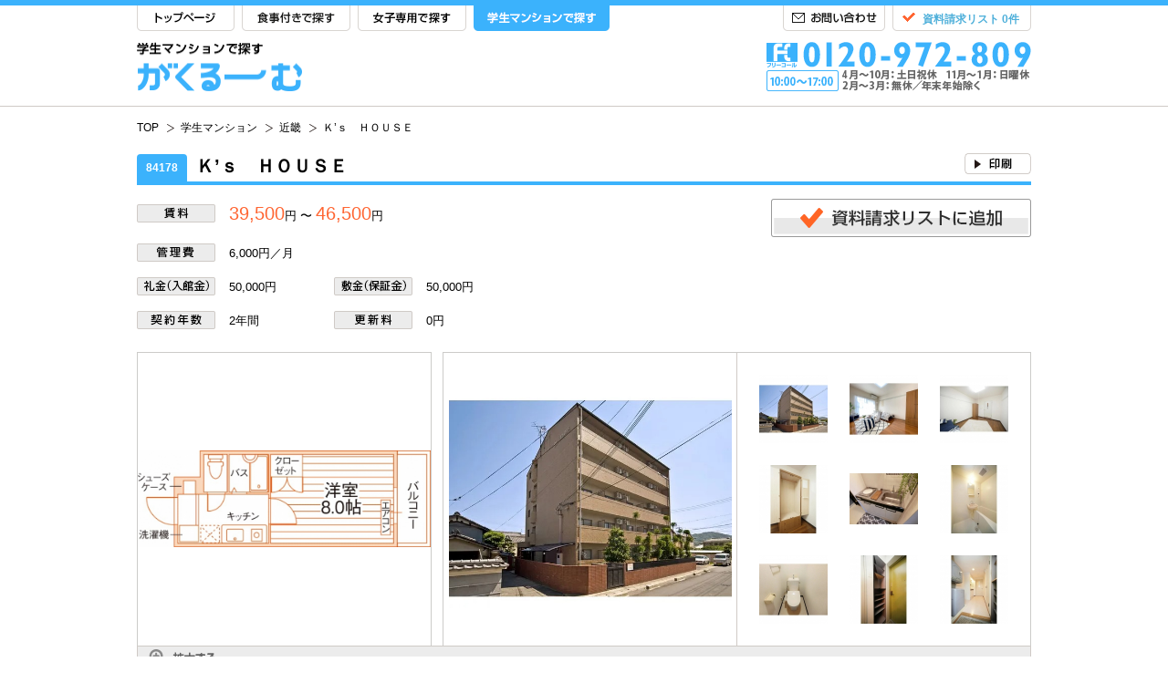

--- FILE ---
content_type: text/html
request_url: https://www.gakuroom.jp/gakuseimansion/kinki/1367-4190/
body_size: 10241
content:

<?xml version="1.0" encoding="utf-8" ?>
<!DOCTYPE html PUBLIC "-//W3C//DTD XHTML 1.0 Transitional//EN" "https://www.w3.org/TR/xhtml1/DTD/xhtml1-transitional.dtd">
<html xmlns="https://www.w3.org/1999/xhtml" xml:lang="ja" lang="ja" xmlns:og="https://ogp.me/ns#">
<head profile="http://gmpg.org/xfn/11">
<meta http-equiv="Content-Type" content="text/html; charset=UTF-8" />
<link rel="alternate" hreflang="ja" />
<!-- Optimize Next -->
<script>(function(p,r,o,j,e,c,t,g){
p['_'+t]={};g=r.createElement('script');g.src='https://www.googletagmanager.com/gtm.js?id=GTM-'+t;r[o].prepend(g);
g=r.createElement('style');g.innerText='.'+e+t+'{visibility:hidden!important}';r[o].prepend(g);
r[o][j].add(e+t);setTimeout(function(){if(r[o][j].contains(e+t)){r[o][j].remove(e+t);p['_'+t]=0}},c)
})(window,document,'documentElement','classList','loading',2000,'PTJ8ZX2R')</script>
<!-- End Optimize Next -->
<title>Ｋ’ｓ　ＨＯＵＳＥ | がくるーむ</title>
<meta name="description" content="【がくるーむ】学生マンション『Ｋ’ｓ　ＨＯＵＳＥ』。賃料39,500円～。近鉄京都線「三山木駅」より徒歩9分。住所：京都府京田辺市。" />
<meta name="keywords" content="Ｋ’ｓ　ＨＯＵＳＥ,学生マンション,学生マンション,京都府,京田辺市,三山木駅,39500円" />

<link rel="canonical" href="https://www.gakuroom.jp/gakuseimansion/kinki/1367-4190/" />

<meta property="og:title" content="Ｋ’ｓ　ＨＯＵＳＥ | がくるーむ" />
<meta property="og:type" content="website" />
<meta property="og:image" content="https://www.gakuroom.jp/images/fbthumbnail.jpg" />
<meta property="og:site_name" content="がくるーむ" />
<meta property="og:url" content="https://www.gakuroom.jp/gakuseimansion/kinki/1367-4190/" />
<meta property="og:description" content="【がくるーむ】学生マンション『Ｋ’ｓ　ＨＯＵＳＥ』。賃料39,500円～。近鉄京都線「三山木駅」より徒歩9分。住所：京都府京田辺市。" />



<meta http-equiv="content-script-type" content="text/javascript" />
<meta http-equiv="content-style-type" content="text/css" />

<!-- ============================== basis ============================== -->
<link rel=”index” href=”/” title="がくるーむ" />

<link rel="shortcut icon" type="image/png" href="/images/favicon.png" />
<link rel="icon" type="image/png" href="/images/favicon.png" />

<link href="/css/import.css" rel="stylesheet" type="text/css" media="all" />
<link type="text/css" href="https://ajax.googleapis.com/ajax/libs/jqueryui/1/themes/ui-lightness/jquery-ui.css" rel="stylesheet" />
<link href="/css/alertify.core.css" rel="stylesheet" type="text/css" media="all" />
<link href="/css/alertify.default.css" rel="stylesheet" type="text/css" media="all" id="toggleCSS"  />
<style>
	.alertify-log-custom {
		background: blue;
	}
</style>

<!--[if lte IE 8 ]>
	<link href="/css/hack.css" rel="stylesheet" type="text/css" media="all" />
<![endif]-->

<script type="text/javascript" src="https://ajax.googleapis.com/ajax/libs/jquery/1.10.2/jquery.min.js" defer></script>
<script type="text/javascript" src="/js/gototop.js" defer></script>
<script type="text/javascript" src="https://ajax.googleapis.com/ajax/libs/jqueryui/1.10.2/jquery-ui.min.js" defer></script>
<script type="text/javascript" src="/js/jquery.cookie.js" defer></script>
<script type="text/javascript" src="/js/purl.js" defer></script>
<script type="text/javascript" src="/js/main.js" defer></script>
<script type="text/javascript" src="/js/jquery.rollover.js" defer></script>
<script type="text/javascript" src="/js/rollover.js" defer></script>
<script type="text/javascript" src="/js/alertify.min.js" defer></script>
<!--
<script type="text/javascript" src="/js/smoothScroll.js"></script>
<script type="text/javascript" src="/js/menu_sub.js"></script>

<script type="text/javascript" src="/js/qaTab.js"></script>
<script type="text/javascript" src="/js/toggletext.js"></script>
 -->

<!-- ============================== /basis ============================== -->

<script type="text/javascript" src="/js/fadeswitch.js" defer></script>

<link rel="stylesheet" href="/fancybox/jquery.fancybox.css" type="text/css" media="screen" />
<script type="text/javascript" src="/fancybox/jquery.fancybox.pack.js" defer></script>

<script type="text/javascript" src="/js/item_defer.js" defer></script>
</head>
<body>
<!-- Google Tag Manager -->
<noscript><iframe src="//www.googletagmanager.com/ns.html?id=GTM-TFBZLB"
height="0" width="0" style="display:none;visibility:hidden"></iframe></noscript>
<script>(function(w,d,s,l,i){w[l]=w[l]||[];w[l].push({'gtm.start':
new Date().getTime(),event:'gtm.js'});var f=d.getElementsByTagName(s)[0],
j=d.createElement(s),dl=l!='dataLayer'?'&l='+l:'';j.async=true;j.src=
'//www.googletagmanager.com/gtm.js?id='+i+dl;f.parentNode.insertBefore(j,f);
})(window,document,'script','dataLayer','GTM-TFBZLB');</script>
<!-- End Google Tag Manager -->
<!-- ============================== header ============================== -->
<!-- headerbar -->
	<div id="headerBarMansion" class="headerBar clearfix">
		<div class="w980">
			<div class="headerBarL">
				<ul id="mansion" class="clearfix">
					<li id="headerTop"><a href="/">TOP</a></li>
					<li id="headerSho"><a href="/gakuseiryo/">食事付きで探す</a></li>
					<li id="headerJyo"><a href="/gakuseikaikan/">女子専用で探す</a></li>
					<li id="headerGak"><a href="/gakuseimansion/">学生マンションで探す</a></li>
				</ul>
			</div>
			<div id="headerBarR" class="clearfix">
				<div id="headerList" class="clearfix">
					<div id="headerListL"><a href="javascript:void(0)" onClick="goRequestUrl('https://www.gakuroom.jp/form/request/');" id="view_header">資料請求リスト 0件</a></div>
					<div id="headerListR"></div>
				</div>
				<div id="headerInq"><a href="https://www.gakuroom.jp/form/inquiry/">お問い合わせ</a></div>
			</div>
		</div>
	</div>
<!-- /headerbar -->
<!-- header main -->
	<div id="headerMain" class="clearfix">
		<div class="w980">
			<div id="headerMainL"><a href="/gakuseimansion/"><img src="/images/common/headerMainL_mansion.png" alt="学生マンションで探す がくるーむ" width="181" height="54" /></a></div>
			<div id="headerMainR"><img src="/images/common/headerMainR_mansion.png" alt="0120-972-809" width="290" height="54" /></div>
		</div>
	</div>
<!-- /header main -->
<!-- ============================== /header ============================== -->



<!-- pannav -->
	<div id="pannavWrapper" class="clearfix">
		<div class="w980">
			<div id="pannav">
				<ul>
					<li id="pannavHome"><a href="/"><span>TOP</span></a></li>
					<li><a href="/gakuseimansion/"><span>学生マンション</span></a></li>
					<li><a href="/search/route/kinki/"><span>近畿</span></a></li>
					<li><a href="/gakuseimansion/kinki/1367-4190/"><span>Ｋ’ｓ　ＨＯＵＳＥ</span></a></li>
				</ul>
			</div>
			<div id="fb">
			</div>
		</div>
	</div>
<!-- /pannav -->

<script type="application/ld+json">
{
	"@context": "http://schema.org",
	"@type": "BreadcrumbList",
	"itemListElement": [{
		"@type": "ListItem",
		"position": 1,
		"item": {
			"@id": "https://www.gakuroom.jp/",
			"name": "がくるーむトップページ"
		}
	},
	{
		"@type": "ListItem",
		"position": 2,
		"item": {
			"@id": "https://www.gakuroom.jp/gakuseimansion/",
			"name": "学生マンション"
		}
	},
	{
		"@type": "ListItem",
		"position": 3,
		"item": {
			"@id": "https://www.gakuroom.jp/search/route/kinki/",
			"name": "近畿"
		}
	},
	{
		"@type": "ListItem",
		"position": 4,
		"item": {
			"@id": "https://www.gakuroom.jp/gakuseimansion/kinki/1367-4190/",
			"name": "Ｋ’ｓ　ＨＯＵＳＥ"
		}
	}]
}
</script>

<!-- title -->
	<div class="w980 detailH1Wrapper_mansion clearfix">
		<h1 class="detailH1"><span class="detailH1s_mansion">84178</span>Ｋ’ｓ　ＨＯＵＳＥ<em class="campaign"></em></h1>

		<div class="detailH1util clearfix">
			<ul>
								<li><div style="width:73px;height:23px" ></div></li>				<li class="last"><a href="javascript:void(0);return false;" onclick="window.print();return false;"><img id="print_bukken" src="/images/detail/detailH1util_print.gif" alt="印刷" width="73" height="23" /></a></li>
			</ul>
		</div>
	</div>
<!-- /title -->

<!-- splash -->
<div id="specHead">
		<table class="specHeadTable">
			<tbody><tr>
				<th><img src="/images/detail/chin.png" alt="賃料" width="86" height="20"></th>
				<td colspan="3"><em>39,500</em>円 〜 <em>46,500</em>円</td>
				<th></th>
				<td></td>
				<td colspan="2" rowspan="2" class="pr0 shButton"><a href="javascript:void(0)" id="add_bukken_upper_1367-4190" rel="requestBtn"><img id="add_bukken_upper_1367-4190" src="/images/detail/addList.png" alt="資料請求リストに追加" width="285" height="42"></a></td>
			</tr>
			<tr>
				<th><img src="/images/detail/kanrihi.png" alt="管理費" width="86" height="20"></th>
				<td colspan="3">
										6,000円／月					</td>
			</tr>
			<tr>
				<th><img src="/images/detail/rei.png" alt="礼金（入館金）" width="86" height="20"></th>
				<td>
										50,000円</td>
				<th><img src="/images/detail/shiki.png" alt="敷金（保証金）" width="86" height="20"></th>
				<td>
										50,000円</td>
			</tr>
			<tr>
				<th><img src="/images/detail/nen.png" alt="契約年数" width="86" height="20"></th>
				<td>2年間</td>
				<th><img src="/images/detail/koushin.png" alt="更新料" width="86" height="20"></th>
				<td>
					0円</td>
				<th></th>
				<td colspan="3"><span style="color: #ff6633;"></span></td>
			</tr>
		</tbody></table>

			</div>

	<div id="detailGallery" class="w980">
		<div class="detailGalleryR">
			<table><tr><td>
								<a href="/images/bukken/4190/4190_madori.jpg" rel="detailgallery" class="fancyImg"><img src="/images/bukken/4190/4190_madori.jpg" alt=""></a>
			</td></tr></table>
		</div>
		<div class="detailGalleryL clearfix" id="targetarea01">
			<div id="detailGalleryLarge">
				<table><tr><td class="showbox">
				<div class="box" id="show01">
	<a href="/images/bukken/4190/4190_main.jpg" rel="detailgallery" class="fancyImg"><img src="/images/bukken/4190/4190_main.jpg" /></a>
</div>
<div class="box" id="show02">
	<a href="/images/bukken/4190/4190_1.jpg" rel="detailgallery" class="fancyImg"><img src="/images/bukken/4190/4190_1.jpg" /></a>
</div>
<div class="box" id="show03">
	<a href="/images/bukken/4190/4190_2.jpg" rel="detailgallery" class="fancyImg"><img src="/images/bukken/4190/4190_2.jpg" /></a>
</div>
<div class="box" id="show04">
	<a href="/images/bukken/4190/4190_3.jpg" rel="detailgallery" class="fancyImg"><img src="/images/bukken/4190/4190_3.jpg" /></a>
</div>
<div class="box" id="show05">
	<a href="/images/bukken/4190/4190_4.jpg" rel="detailgallery" class="fancyImg"><img src="/images/bukken/4190/4190_4.jpg" /></a>
</div>
<div class="box" id="show06">
	<a href="/images/bukken/4190/4190_5.jpg" rel="detailgallery" class="fancyImg"><img src="/images/bukken/4190/4190_5.jpg" /></a>
</div>
<div class="box" id="show07">
	<a href="/images/bukken/4190/4190_6.jpg" rel="detailgallery" class="fancyImg"><img src="/images/bukken/4190/4190_6.jpg" /></a>
</div>
<div class="box" id="show08">
	<a href="/images/bukken/4190/4190_7.jpg" rel="detailgallery" class="fancyImg"><img src="/images/bukken/4190/4190_7.jpg" /></a>
</div>
<div class="box" id="show09">
	<a href="/images/bukken/4190/4190_8.jpg" rel="detailgallery" class="fancyImg"><img src="/images/bukken/4190/4190_8.jpg" /></a>
</div>
				</td></tr></table>
			</div>
			<div id="detailGalleryThumbnail">
				<ul class="thumb clearfix" id="thumb01">
				<li class="thumbli"><a href="#show01"><img src="/images/bukken/4190/4190_main_osusume.jpg" width="75" height="75" /></a></li>
<li class="thumbli"><a href="#show02"><img src="/images/bukken/4190/4190_1_osusume.jpg" width="75" height="75" /></a></li>
<li class="thumbli"><a href="#show03"><img src="/images/bukken/4190/4190_2_osusume.jpg" width="75" height="75" /></a></li>
<li class="thumbli"><a href="#show04"><img src="/images/bukken/4190/4190_3_osusume.jpg" width="75" height="75" /></a></li>
<li class="thumbli"><a href="#show05"><img src="/images/bukken/4190/4190_4_osusume.jpg" width="75" height="75" /></a></li>
<li class="thumbli"><a href="#show06"><img src="/images/bukken/4190/4190_5_osusume.jpg" width="75" height="75" /></a></li>
<li class="thumbli"><a href="#show07"><img src="/images/bukken/4190/4190_6_osusume.jpg" width="75" height="75" /></a></li>
<li class="thumbli"><a href="#show08"><img src="/images/bukken/4190/4190_7_osusume.jpg" width="75" height="75" /></a></li>
<li class="thumbli"><a href="#show09"><img src="/images/bukken/4190/4190_8_osusume.jpg" width="75" height="75" /></a></li>
				</ul>
			</div>
		</div>
		<div id="detailGalleryFooter">
			<img src="/images/detail/detailGalleryFooterZoom.png" alt="拡大する" width="74" height="20" />
		</div>
	</div>
<!-- /splash -->

	<div class="colsWrapper w980 clearfix">
	<!-- main -->
		<div id="mainL">

			<h3 class="detailH3Lower mt0"><img src="/images/detail/detailH31_mansion.png" alt="ポイント1" width="142" height="34"></h3>

			<p class="detailP">オートロック＆防犯カメラでセキュリティ充実☆洗濯機付きで引越しも便利♪荷物の受け取りに便利な宅配BOX設置！</p>

			<h3 class="detailH3Lower"><img src="/images/detail/detailH32_mansion.png" alt="ポイント2" width="144" height="34"></h3>

			<p class="detailP">宅配BOX、防犯ディンプルキー、温水洗浄便座</p>

			
			<h5 class="detailH5_mansion">通学に便利な学校と所要時間</h5>

			<table id="schoolTable">
				<tr>
					<th>学校・キャンパス名</th>
					<th>通学経路</th>
					<th>通学時間（電車乗車時間）</th>
				</tr>
				<tr  >
<td><a href="/college/766/" >同志社大学 京田辺キャンパス</a></td><td></td>
<td>自転車 7分</td>
</tr>
<tr  >
<td><a href="/college/767/" >同志社女子大学 京田辺キャンパス</a></td><td></td>
<td>自転車 11分</td>
</tr>
<tr  >
<td><a href="/college/838/" >近畿大学 奈良キャンパス</a></td><td><span><a href="https://www.google.com/maps/dir/34.798219,135.790116/34.672154,135.732320/data=!4m2!4m1!3e3" id="course_4190_838" target="_blank">経路検索</a></span></td>
<td>電車 27分</td>
</tr>
<tr  >
<td><a href="/college/924/" >奈良女子大学 </a></td><td><span><a href="https://www.google.com/maps/dir/34.798219,135.790116/34.688601,135.828567/data=!4m2!4m1!3e3" id="course_4190_924" target="_blank">経路検索</a></span></td>
<td>電車 20分</td>
</tr>
<tr  >
<td><a href="/college/804/" >大阪工業大学 枚方キャンパス</a></td><td><span><a href="https://www.google.com/maps/dir/34.798219,135.790116/34.841361,135.705014/data=!4m2!4m1!3e3" id="course_4190_804" target="_blank">経路検索</a></span></td>
<td>電車 16分</td>
</tr>
<tr style="display:none" class="school_disp_switch">
<td><a href="/college/831/" >関西外国語大学 中宮キャンパス</a></td><td><span><a href="https://www.google.com/maps/dir/34.798219,135.790116/34.823392,135.664321/data=!4m2!4m1!3e3" id="course_4190_831" target="_blank">経路検索</a></span></td>
<td>電車 45分</td>
</tr>
<tr style="display:none" class="school_disp_switch">
<td><a href="/college/832/" >関西外国語大学 学研都市キャンパス</a></td><td><span><a href="https://www.google.com/maps/dir/34.798219,135.790116/34.797508,135.733264/data=!4m2!4m1!3e3" id="course_4190_832" target="_blank">経路検索</a></span></td>
<td>電車 4分</td>
</tr>
<tr style="display:none" class="school_disp_switch">
<td><a href="/college/927/" >奈良県立大学 </a></td><td><span><a href="https://www.google.com/maps/dir/34.798219,135.790116/34.687567,135.821049/data=!4m2!4m1!3e3" id="course_4190_927" target="_blank">経路検索</a></span></td>
<td>電車 18分</td>
</tr>
<tr style="display:none" class="school_disp_switch">
<td><a href="/college/845/" >摂南大学 枚方キャンパス</a></td><td><span><a href="https://www.google.com/maps/dir/34.798219,135.790116/34.848916,135.706136/data=!4m2!4m1!3e3" id="course_4190_845" target="_blank">経路検索</a></span></td>
<td>電車 16分</td>
</tr>
<tr style="display:none" class="school_disp_switch">
<td><a href="/college/934/" >奈良大学 </a></td><td><span><a href="https://www.google.com/maps/dir/34.798219,135.790116/34.714289,135.784596/data=!4m2!4m1!3e3" id="course_4190_934" target="_blank">経路検索</a></span></td>
<td>電車 13分</td>
</tr>
<tr style="display:none" class="school_disp_switch">
<td><a href="/college/6819/" >駿台予備学校 西大寺校</a></td><td><span><a href="https://www.google.com/maps/dir/34.798219,135.790116/34.693877,135.784380/data=!4m2!4m1!3e3" id="course_4190_6819" target="_blank">経路検索</a></span></td>
<td>電車 18分</td>
</tr>
<tr style="display:none" class="school_disp_switch">
<td><a href="/college/1872/" >京都インターナショナルユニバーシティー </a></td><td><span><a href="https://www.google.com/maps/dir/34.798219,135.790116/34.819301,135.784184/data=!4m2!4m1!3e3" id="course_4190_1872" target="_blank">経路検索</a></span></td>
<td>電車 4分</td>
</tr>
<tr style="display:none" class="school_disp_switch">
<td><a href="/college/4587/" >関西学研医療福祉学院 </a></td><td><span><a href="https://www.google.com/maps/dir/34.798219,135.790116/34.720994,135.790625/data=!4m2!4m1!3e3" id="course_4190_4587" target="_blank">経路検索</a></span></td>
<td>電車 13分</td>
</tr>
<tr style="display:none" class="school_disp_switch">
<td><a href="/college/1871/" >京都立体デザインスクール </a></td><td><span><a href="https://www.google.com/maps/dir/34.798219,135.790116/34.854430,135.780679/data=!4m2!4m1!3e3" id="course_4190_1871" target="_blank">経路検索</a></span></td>
<td>電車 10分</td>
</tr>
<tr style="display:none" class="school_disp_switch">
<td><a href="/college/4573/" >奈良歯科衛生士専門学校 </a></td><td><span><a href="https://www.google.com/maps/dir/34.798219,135.790116/34.691867,135.787552/data=!4m2!4m1!3e3" id="course_4190_4573" target="_blank">経路検索</a></span></td>
<td>電車 18分</td>
</tr>
<tr style="display:none" class="school_disp_switch">
<td><a href="/college/4578/" >奈良保育学院 </a></td><td><span><a href="https://www.google.com/maps/dir/34.798219,135.790116/34.681482,135.814791/data=!4m2!4m1!3e3" id="course_4190_4578" target="_blank">経路検索</a></span></td>
<td>電車 18分</td>
</tr>
<tr style="display:none" class="school_disp_switch">
<td><a href="/college/4459/" >関西看護専門学校 </a></td><td><span><a href="https://www.google.com/maps/dir/34.798219,135.790116/34.811971,135.710806/data=!4m2!4m1!3e3" id="course_4190_4459" target="_blank">経路検索</a></span></td>
<td>電車 19分</td>
</tr>
<tr style="display:none" class="school_disp_switch">
<td><a href="/college/4582/" >奈良理容美容専門学校 </a></td><td><span><a href="https://www.google.com/maps/dir/34.798219,135.790116/34.675541,135.819708/data=!4m2!4m1!3e3" id="course_4190_4582" target="_blank">経路検索</a></span></td>
<td>電車 19分</td>
</tr>
<tr style="display:none" class="school_disp_switch">
<td><a href="/college/4580/" >奈良きもの芸術専門学校 </a></td><td><span><a href="https://www.google.com/maps/dir/34.798219,135.790116/34.682665,135.827371/data=!4m2!4m1!3e3" id="course_4190_4580" target="_blank">経路検索</a></span></td>
<td>電車 20分</td>
</tr>
<tr style="display:none" class="school_disp_switch">
<td><a href="/college/930/" >帝塚山大学 奈良・学園前キャンパス</a></td><td><span><a href="https://www.google.com/maps/dir/34.798219,135.790116/34.695626,135.750332/data=!4m2!4m1!3e3" id="course_4190_930" target="_blank">経路検索</a></span></td>
<td>電車 22分</td>
</tr>
<tr style="display:none" class="school_disp_switch">
<td><a href="/college/4589/" >藤影文化服飾専門学校 </a></td><td><span><a href="https://www.google.com/maps/dir/34.798219,135.790116/34.696083,135.777413/data=!4m2!4m1!3e3" id="course_4190_4589" target="_blank">経路検索</a></span></td>
<td>電車 16分</td>
</tr>
<tr style="display:none" class="school_disp_switch">
<td><a href="/college/4591/" >奈良総合ビジネス専門学校 </a></td><td><span><a href="https://www.google.com/maps/dir/34.798219,135.790116/34.696083,135.777413/data=!4m2!4m1!3e3" id="course_4190_4591" target="_blank">経路検索</a></span></td>
<td>電車 16分</td>
</tr>
<tr style="display:none" class="school_disp_switch">
<td><a href="/college/4588/" >藤影きもの専門学校 </a></td><td><span><a href="https://www.google.com/maps/dir/34.798219,135.790116/34.696083,135.777413/data=!4m2!4m1!3e3" id="course_4190_4588" target="_blank">経路検索</a></span></td>
<td>電車 16分</td>
</tr>
<tr style="display:none" class="school_disp_switch">
<td><a href="/college/4590/" >奈良コンピュータ専門学校 </a></td><td><span><a href="https://www.google.com/maps/dir/34.798219,135.790116/34.696083,135.777413/data=!4m2!4m1!3e3" id="course_4190_4590" target="_blank">経路検索</a></span></td>
<td>電車 16分</td>
</tr>
<tr style="display:none" class="school_disp_switch">
<td><a href="/college/4583/" >わかばね調理専門学校 </a></td><td><span><a href="https://www.google.com/maps/dir/34.798219,135.790116/34.672797,135.819560/data=!4m2!4m1!3e3" id="course_4190_4583" target="_blank">経路検索</a></span></td>
<td>電車 19分</td>
</tr>
<tr style="display:none" class="school_disp_switch">
<td><a href="/college/4586/" >関西文化芸術学院 </a></td><td><span><a href="https://www.google.com/maps/dir/34.798219,135.790116/34.711525,135.786837/data=!4m2!4m1!3e3" id="course_4190_4586" target="_blank">経路検索</a></span></td>
<td>電車 13分</td>
</tr>
<tr style="display:none" class="school_disp_switch">
<td><a href="/college/4585/" >大原和服専門学園 </a></td><td><span><a href="https://www.google.com/maps/dir/34.798219,135.790116/34.694540,135.738631/data=!4m2!4m1!3e3" id="course_4190_4585" target="_blank">経路検索</a></span></td>
<td>電車 27分</td>
</tr>
<tr style="display:none" class="school_disp_switch">
<td><a href="/college/764/" >種智院大学 </a></td><td><span><a href="https://www.google.com/maps/dir/34.798219,135.790116/34.913815,135.765790/data=!4m2!4m1!3e3" id="course_4190_764" target="_blank">経路検索</a></span></td>
<td>電車 23分</td>
</tr>
<tr style="display:none" class="school_disp_switch">
<td><a href="/college/4569/" >奈良県立病院機構看護専門学校 奈良校</a></td><td><span><a href="https://www.google.com/maps/dir/34.798219,135.790116/34.678362,135.775300/data=!4m2!4m1!3e3" id="course_4190_4569" target="_blank">経路検索</a></span></td>
<td>電車 20分</td>
</tr>
<tr style="display:none" class="school_disp_switch">
<td><a href="/college/923/" >奈良教育大学 </a></td><td><span><a href="https://www.google.com/maps/dir/34.798219,135.790116/34.674511,135.841312/data=!4m2!4m1!3e3" id="course_4190_923" target="_blank">経路検索</a></span></td>
<td>電車 20分</td>
</tr>
<tr style="display:none" class="school_disp_switch">
<td><a href="/college/761/" >京都文教大学 </a></td><td><span><a href="https://www.google.com/maps/dir/34.798219,135.790116/34.914518,135.784502/data=!4m2!4m1!3e3" id="course_4190_761" target="_blank">経路検索</a></span></td>
<td>電車 23分</td>
</tr>
<tr style="display:none" class="school_disp_switch">
<td><a href="/college/4245/" >京都福祉専門学校 </a></td><td><span><a href="https://www.google.com/maps/dir/34.798219,135.790116/34.901603,135.782391/data=!4m2!4m1!3e3" id="course_4190_4245" target="_blank">経路検索</a></span></td>
<td>電車 20分</td>
</tr>
<tr style="display:none" class="school_disp_switch">
<td><a href="/college/5638/" >京都文教短期大学 </a></td><td><span><a href="https://www.google.com/maps/dir/34.798219,135.790116/34.914518,135.784502/data=!4m2!4m1!3e3" id="course_4190_5638" target="_blank">経路検索</a></span></td>
<td>電車 23分</td>
</tr>
<tr style="display:none" class="school_disp_switch">
<td><a href="/college/4594/" >田北看護専門学校 </a></td><td><span><a href="https://www.google.com/maps/dir/34.798219,135.790116/34.645952,135.776828/data=!4m2!4m1!3e3" id="course_4190_4594" target="_blank">経路検索</a></span></td>
<td>電車 21分</td>
</tr>
<tr style="display:none" class="school_disp_switch">
<td><a href="/college/4248/" >専門学校日産京都自動車大学校 </a></td><td><span><a href="https://www.google.com/maps/dir/34.798219,135.790116/34.875534,135.762895/data=!4m2!4m1!3e3" id="course_4190_4248" target="_blank">経路検索</a></span></td>
<td>電車 14分</td>
</tr>
<tr style="display:none" class="school_disp_switch">
<td><a href="/college/929/" >帝塚山大学 奈良・東生駒キャンパス</a></td><td><span><a href="https://www.google.com/maps/dir/34.798219,135.790116/34.686252,135.722113/data=!4m2!4m1!3e3" id="course_4190_929" target="_blank">経路検索</a></span></td>
<td>電車 30分</td>
</tr>
<tr style="display:none" class="school_disp_switch">
<td><a href="/college/809/" >大阪歯科大学 牧野キャンパス</a></td><td><span><a href="https://www.google.com/maps/dir/34.798219,135.790116/34.840582,135.670281/data=!4m2!4m1!3e3" id="course_4190_809" target="_blank">経路検索</a></span></td>
<td>電車 43分</td>
</tr>
<tr style="display:none" class="school_disp_switch">
<td><a href="/college/4461/" >大阪歯科大学歯科衛生士専門学校 </a></td><td><span><a href="https://www.google.com/maps/dir/34.798219,135.790116/34.840582,135.670281/data=!4m2!4m1!3e3" id="course_4190_4461" target="_blank">経路検索</a></span></td>
<td>電車 43分</td>
</tr>
<tr style="display:none" class="school_disp_switch">
<td><a href="/college/4597/" >奈良調理製菓専門学校 </a></td><td><span><a href="https://www.google.com/maps/dir/34.798219,135.790116/34.625580,135.833434/data=!4m2!4m1!3e3" id="course_4190_4597" target="_blank">経路検索</a></span></td>
<td>電車 30分</td>
</tr>
<tr style="display:none" class="school_disp_switch">
<td><a href="/college/4457/" >香里ヶ丘看護専門学校 </a></td><td><span><a href="https://www.google.com/maps/dir/34.798219,135.790116/34.794909,135.656858/data=!4m2!4m1!3e3" id="course_4190_4457" target="_blank">経路検索</a></span></td>
<td>電車 30分</td>
</tr>
<tr style="display:none" class="school_disp_switch">
<td><a href="/college/5794/" >関西医科大学 枚方キャンパス</a></td><td><span><a href="https://www.google.com/maps/dir/34.798219,135.790116/34.819053,135.645489/data=!4m2!4m1!3e3" id="course_4190_5794" target="_blank">経路検索</a></span></td>
<td>電車 33分</td>
</tr>
<tr style="display:none" class="school_disp_switch">
<td><a href="/college/4607/" >阪奈中央看護専門学校 </a></td><td><span><a href="https://www.google.com/maps/dir/34.798219,135.790116/34.707500,135.697320/data=!4m2!4m1!3e3" id="course_4190_4607" target="_blank">経路検索</a></span></td>
<td>電車 28分</td>
</tr>
<tr style="display:none" class="school_disp_switch">
<td><a href="/college/5819/" >奈良学園大学 登美ヶ丘キャンパス</a></td><td><span><a href="https://www.google.com/maps/dir/34.798219,135.790116/34.721021,135.747393/data=!4m2!4m1!3e3" id="course_4190_5819" target="_blank">経路検索</a></span></td>
<td>電車 38分</td>
</tr>
<tr style="display:none" class="school_disp_switch">
<td><a href="/college/4462/" >近畿情報高等専修学校 </a></td><td><span><a href="https://www.google.com/maps/dir/34.798219,135.790116/34.830483,135.653963/data=!4m2!4m1!3e3" id="course_4190_4462" target="_blank">経路検索</a></span></td>
<td>電車 45分</td>
</tr>
<tr style="display:none" class="school_disp_switch">
<td><a href="/college/808/" >大阪歯科大学 楠葉学舎</a></td><td><span><a href="https://www.google.com/maps/dir/34.798219,135.790116/34.859230,135.676175/data=!4m2!4m1!3e3" id="course_4190_808" target="_blank">経路検索</a></span></td>
<td>電車 40分</td>
</tr>
<tr style="display:none" class="school_disp_switch">
<td><a href="/college/5656/" >関西外国語大学短期大学部 </a></td><td><span><a href="https://www.google.com/maps/dir/34.798219,135.790116/34.823392,135.664321/data=!4m2!4m1!3e3" id="course_4190_5656" target="_blank">経路検索</a></span></td>
<td>電車 45分</td>
</tr>
<tr style="display:none" class="school_disp_switch">
<td><a href="/college/925/" >奈良先端科学技術大学院大学 </a></td><td><span><a href="https://www.google.com/maps/dir/34.798219,135.790116/34.732126,135.734691/data=!4m2!4m1!3e3" id="course_4190_925" target="_blank">経路検索</a></span></td>
<td>電車 35分</td>
</tr>
<tr style="display:none" class="school_disp_switch">
<td><a href="/college/5690/" >奈良佐保短期大学 </a></td><td><span><a href="https://www.google.com/maps/dir/34.798219,135.790116/34.663979,135.844394/data=!4m2!4m1!3e3" id="course_4190_5690" target="_blank">経路検索</a></span></td>
<td>電車 20分</td>
</tr>
<tr style="display:none" class="school_disp_switch">
<td><a href="/college/4478/" >四条畷看護専門学校 </a></td><td><span><a href="https://www.google.com/maps/dir/34.798219,135.790116/34.723381,135.689706/data=!4m2!4m1!3e3" id="course_4190_4478" target="_blank">経路検索</a></span></td>
<td>電車 33分</td>
</tr>
<tr style="display:none" class="school_disp_switch">
<td><a href="/college/4477/" >阪奈中央リハビリテーション専門学校 </a></td><td><span><a href="https://www.google.com/maps/dir/34.798219,135.790116/34.721790,135.690320/data=!4m2!4m1!3e3" id="course_4190_4477" target="_blank">経路検索</a></span></td>
<td>電車 33分</td>
</tr>
			</table>
			
			<p class="mt10">※通学時間（電車・バス）は乗車時間について記載しております。<br />
			建物から学校までのトータル時間（詳細）については通学経路の「経路検索」をクリックして下さい。（google map）</p>
			
			<div id="schooldetail"><a href="javascript:void(0)" onClick="school_open()"><img src="/images/detail/detailmore.gif" alt="もっと見る" width="106" height="23" /></a></div>

			<table class="detailTable mt30">
				<thead>
					<tr>
						<th colspan="4">募集概要</th>
					</tr>
				</thead>
				<tbody>
					<tr>
						<th>賃料</th>
						<td>
							39,500円〜46,500円													</td>
						<th>管理費</th>
						<td>
							6,000円／月																				</td>
					</tr>
					<tr>
						<th>礼金<br />(入館金)</th>
						<td>
														2年契約 50,000円<br/>																				</td>
						<th>敷金<br />(保証金)</th>
						<td>
							50,000円													</td>
					</tr>
					<tr>
						<th>契約年数</th>
						<td>2年間</td>
						<th>更新料</th>
						<td>
							0円<br/>							<em>※更新時、更新事務手数料：16,500円（税込）が別途かかります</em><br/>																				</td>
					</tr>
					<tr>
						<th>タイプ</th>
						<td colspan="3">
						学生マンション																		<span>
																												<img src="/images/common/searchtypeBadge03.png" alt="" width="20" height="20" />
													</span>
						</td>
					</tr>
										<tr>
						<th>入居可</th>
						<td class="type" colspan="3">学生（男女）</td>
					</tr>
					<tr>
						<th>管理形態</th>
						<td>巡回管理</td>
						<th>門限</th>
						<td>なし</td>
					</tr>
					<tr>
						<th>食事</th>
						<td colspan="3" class="pw h_85">
						自炊<br />						</td>
					</tr>
					<tr>
						<th>その他</th>
						<td colspan="3" class="pw h_85">
						家賃保証委託加入要<br>
水道：定額1,800円/月（税込）<br>
町内会費：2,000円/年<br>
除菌施工費：17,600円（税込）<br>
鍵交換費：18,700円（税込）<br>
基本清掃料：44,000円（税込）<br />学生総合補償要<br />インターネット：3,300円/月（税込）<br />					</tr>
				</tbody>
			</table>

			<div>
			<table class="detailTable">
				<thead>
					<tr>
						<th colspan="4">物件概要</th>
					</tr>
				</thead>
				<tbody>
					<tr>
						<th>物件名</th>
						<td colspan="3"><span>Ｋ’ｓ　ＨＯＵＳＥ</span></td>
					</tr>
					<tr>
					<tr>
						<th>所在地</th>
						<td colspan="3">
							<span>​〒
								<span>610-0313</span>
								<span>​京都府</span>
								<span>​京田辺市</span>
								<span>三山木八反坪</span>
							</span>
						</td>
					</tr>
					<tr>
						<th>アクセス</th>
						<td colspan="3"><span>近鉄京都線 三山木駅 徒歩9分<br />ＪＲ片町線〔学研都市線〕 ＪＲ三山木駅 徒歩11分<br /></span></td>
					</tr>
					<tr>
						<th>築年</th>
						<td class="type">
							1995年竣工						</td>
						<th>構造</th>
						<td>
						鉄筋コンクリート造<br />5階建全25室						</td>
					</tr>
					<tr>
						<th>間取り</th>
						<td colspan="3">
							1K（21.90m&sup2;）						</td>
					</tr>
					<tr>
						<th>床材</th>
						<td colspan="3">フローリング</td>
					</tr>
				</tbody>
			</table>

			<table class="detailTable">
				<thead>
					<tr>
						<th colspan="4">設備概要</th>
					</tr>
				</thead>
				<tbody>
					<tr>
						<th>個室設備</th>
						<td colspan="3" class="pw h_85">
						バス・トイレセパレート、IHキッチン（1口）、洗濯機、乾燥機、エアコン、シューズボックス、照明器具、家具家電付き(一部)、クローゼット、インターホン、インターネット対応(任意)、バルコニー						</td>
					</tr>
					<tr>
						<th>共用設備</th>
						<td colspan="3" class="pw h_85">
						オートロック、防犯カメラ、24時間管理、BS、駐輪場(大型バイク可)、巡回管理						</td>
					</tr>
				</tbody>
			</table>
			
			<div class="mb20" style="text-align: right;">
			【取引態様】仲介						【情報更新日】2025年10月30日			
						
			【次回更新予定日】2026年02月03日			</div>
			
			<div class="clearfix">
				<div id="maparea">
					<div id="map">
						<iframe 
							src="//www.google.com/maps/embed/v1/place?key=AIzaSyD_PNL2RnV7iFQVCL0vy0Aj0YUemCmkWGQ&q=34.798219,135.790116&zoom=15"
							width="100%"
							height="520"
							frameborder="0"
							style="border: 0;">
						</iframe>
					</div>
				</div>
			</div>
			
						</div>

			<div class="detailclosing2015">
				<div class="detailclosing2015btn"><a href="javascript:void(0)" id="add_bukken_lower_1367-4190" rel="requestBtn_2"><img id="add_bukken_lower_1367-4190" src="/images/detail/closing_addList.png" alt="資料請求リストに追加" width="390" height="54" /></a></div>
			</div>





<script type="application/ld+json">
{
"@context": "http://schema.org",
"@type": "Place",
"name": "Ｋ’ｓ　ＨＯＵＳＥ",
"description": "近鉄京都線 三山木駅 徒歩9分<br />ＪＲ片町線〔学研都市線〕 ＪＲ三山木駅 徒歩11分<br />",
"map": "https://maps.google.co.jp/maps?q=Ｋ’ｓ　ＨＯＵＳＥ@34.798219,135.790116&iwloc=J&z=18",
"image": "https://www.gakuroom.jp/images/bukken/4190/4190_main.jpg",
"address": {
	"@type": "PostalAddress",
	"postalCode": "610-0313",
	"addressRegion": "​京都府",
	"addressLocality": "京田辺市三山木八反坪"
	}
}
</script>



		</div>
	<!-- /main -->


	<!-- side -->
		<div id="sideR">
			<!-- <div class="coupon"><a href="https://www.gakuroom.jp/form/catalog/"><img src="/images/common/gakuroomL.png" alt="学生賃貸カタログがくるーむ" width="205" height="141" /></a></div> -->
			<div class="tel_banner"><img src="/images/common/gakuroomL2.png" alt="0120-972-809" width="205" height="117" /></div>

						<div class="itemOsusume">
				<h4><img src="/images/detail/itemOsusumeTitle.jpg" alt="おすすめ物件" width="205" height="31" /></h4>
				<div class="searchContents">
															<table class="similarTable">
						<tr>
							<th rowspan="2" class="similarTablePhoto">
								<a id="pr_bukken_0" href="/gakuseiryo/kinki/1150-7345/"><img src="/images/bukken/7345/7345_main_osusume.jpg" alt="" width="73" height="73" /></a>
							</th>
							<td>
								<h5><a id="pr_bukken_0" href="/gakuseiryo/kinki/1150-7345/">【食事付】カレッジコート京都堀川今出川</a></h5>
							</td>
						</tr>
						<tr>
							<td class="sideRdetailSimilarRIconWrapper">
								<div class="sideRdetailSimilarRIcon clearfix">
									<img src="/images/detail/searchtypeBadge03G.png" alt="" width="20" height="20" /><img src="/images/detail/searchtypeBadge01G.png" alt="" width="20" height="20" />								</div>
							</td>
						</tr>
					</table>
					<p class="similarP">69,980円〜79,980円<br />京都市営烏丸線今出川駅 徒歩8分</p>

					<div class="divider"></div>


									</div>
			</div>

			
			<div class="search">
				<h4>条件が近い他の物件</h4>
				<div class="searchContents pt0">
															<table class="similarTable">
						<tr>
							<th rowspan="2" class="similarTablePhoto">
								<a id="recommend_0" href="/gakuseimansion/kinki/1367-4180/"><img src="/images/bukken/4180/4180_main_osusume.jpg" alt="" width="75" height="75" /></a>
							</th>
							<td>
								<h5><a id="recommend_0" href="/gakuseimansion/kinki/1367-4180/">トレ・デュニオン</a></h5>
							</td>
						</tr>
						<tr>
							<td class="sideRdetailSimilarRIconWrapper">
								<div class="sideRdetailSimilarRIcon clearfix">
									<img src="/images/detail/searchtypeBadge03G.png" alt="" width="20" height="20" />								</div>
							</td>
						</tr>
					</table>
					<p class="similarP">40,000円〜48,500円<br />近鉄京都線三山木駅 徒歩8分</p>

					<div class="divider"></div>


										<table class="similarTable">
						<tr>
							<th rowspan="2" class="similarTablePhoto">
								<a id="recommend_1" href="/gakuseimansion/kinki/1432-6647/"><img src="/images/bukken/6647/6647_main_osusume.jpg" alt="" width="75" height="75" /></a>
							</th>
							<td>
								<h5><a id="recommend_1" href="/gakuseimansion/kinki/1432-6647/">student mansion SENTIO</a></h5>
							</td>
						</tr>
						<tr>
							<td class="sideRdetailSimilarRIconWrapper">
								<div class="sideRdetailSimilarRIcon clearfix">
									<img src="/images/detail/searchtypeBadge03G.png" alt="" width="20" height="20" />								</div>
							</td>
						</tr>
					</table>
					<p class="similarP">47,000円〜53,000円<br />近鉄京都線三山木駅 徒歩5分</p>

					<div class="divider"></div>


										<table class="similarTable">
						<tr>
							<th rowspan="2" class="similarTablePhoto">
								<a id="recommend_2" href="/gakuseimansion/kinki/1367-4178/"><img src="/images/bukken/4178/4178_main_osusume.jpg" alt="" width="75" height="75" /></a>
							</th>
							<td>
								<h5><a id="recommend_2" href="/gakuseimansion/kinki/1367-4178/">ＡＲＰＥＧＩＯ</a></h5>
							</td>
						</tr>
						<tr>
							<td class="sideRdetailSimilarRIconWrapper">
								<div class="sideRdetailSimilarRIcon clearfix">
									<img src="/images/detail/searchtypeBadge03G.png" alt="" width="20" height="20" />								</div>
							</td>
						</tr>
					</table>
					<p class="similarP">39,500円〜48,000円<br />近鉄京都線三山木駅 徒歩9分</p>

					<div class="divider"></div>


										<table class="similarTable">
						<tr>
							<th rowspan="2" class="similarTablePhoto">
								<a id="recommend_3" href="/gakuseimansion/kinki/1432-6641/"><img src="/images/bukken/6641/6641_main_osusume.jpg" alt="" width="75" height="75" /></a>
							</th>
							<td>
								<h5><a id="recommend_3" href="/gakuseimansion/kinki/1432-6641/">ブランバックス</a></h5>
							</td>
						</tr>
						<tr>
							<td class="sideRdetailSimilarRIconWrapper">
								<div class="sideRdetailSimilarRIcon clearfix">
									<img src="/images/detail/searchtypeBadge03G.png" alt="" width="20" height="20" />								</div>
							</td>
						</tr>
					</table>
					<p class="similarP">48,500円〜54,500円<br />近鉄京都線三山木駅 徒歩4分</p>

					<div class="divider"></div>


										<table class="similarTable">
						<tr>
							<th rowspan="2" class="similarTablePhoto">
								<a id="recommend_4" href="/gakuseimansion/kinki/1432-6642/"><img src="/images/bukken/6642/6642_main_osusume.jpg" alt="" width="75" height="75" /></a>
							</th>
							<td>
								<h5><a id="recommend_4" href="/gakuseimansion/kinki/1432-6642/">ソル・レヴェンテII</a></h5>
							</td>
						</tr>
						<tr>
							<td class="sideRdetailSimilarRIconWrapper">
								<div class="sideRdetailSimilarRIcon clearfix">
									<img src="/images/detail/searchtypeBadge03G.png" alt="" width="20" height="20" />								</div>
							</td>
						</tr>
					</table>
					<p class="similarP">51,000円〜56,000円<br />近鉄京都線三山木駅 徒歩9分</p>

					<div class="divider"></div>


									</div>
			</div>

		</div>
	<!-- /side -->
	</div>


<script>
dataLayer.push({
	'ecommerce': {
		'impressions': [{
		'id': '4180',
		'name': 'トレ・デュニオン',
		'item_list_name': 'recommend',
		'price': '40000',
		'brand': '1367',
		'category': '',
		'item_category': '',
		'item_category2': '',
		'item_category3': '',
		'item_category4': '',
		'item_category5': '',
		'variant': '男女_自炊',
		'coupon': 'free_0_coupon_0_special_0',
		'list': 'recommend',
		'position': '0'
	},{
		'id': '6647',
		'name': 'student mansion SENTIO',
		'item_list_name': 'recommend',
		'price': '47000',
		'brand': '1432',
		'category': '',
		'item_category': '',
		'item_category2': '',
		'item_category3': '',
		'item_category4': '',
		'item_category5': '',
		'variant': '男女_自炊',
		'coupon': 'free_0_coupon_0_special_0',
		'list': 'recommend',
		'position': '1'
	},{
		'id': '4178',
		'name': 'ＡＲＰＥＧＩＯ',
		'item_list_name': 'recommend',
		'price': '39500',
		'brand': '1367',
		'category': '',
		'item_category': '',
		'item_category2': '',
		'item_category3': '',
		'item_category4': '',
		'item_category5': '',
		'variant': '男女_自炊',
		'coupon': 'free_0_coupon_0_special_0',
		'list': 'recommend',
		'position': '2'
	},{
		'id': '6641',
		'name': 'ブランバックス',
		'item_list_name': 'recommend',
		'price': '48500',
		'brand': '1432',
		'category': '',
		'item_category': '',
		'item_category2': '',
		'item_category3': '',
		'item_category4': '',
		'item_category5': '',
		'variant': '男女_自炊',
		'coupon': 'free_0_coupon_0_special_0',
		'list': 'recommend',
		'position': '3'
	},{
		'id': '6642',
		'name': 'ソル・レヴェンテII',
		'item_list_name': 'recommend',
		'price': '51000',
		'brand': '1432',
		'category': '',
		'item_category': '',
		'item_category2': '',
		'item_category3': '',
		'item_category4': '',
		'item_category5': '',
		'variant': '男女_自炊',
		'coupon': 'free_0_coupon_0_special_0',
		'list': 'recommend',
		'position': '4'
	},],
		'detail': {
			'actionField': {'list': 'detail'},
			'products': [{
				'id': '4190',
				'name': 'Ｋ’ｓ　ＨＯＵＳＥ',
				'item_list_name' : 'detail',
				'price': '39500',
				'brand': '1367',
				'category': '',
				'item_category': '',
				'item_category2': '',
				'item_category3': '',
				'item_category4': '',
				'item_category5': '',
				'variant': '男女_自炊',
				'coupon': 'free_0_coupon_0_special_0',
				'position': '0',
				'quantity': 1
		}]
	},
	'promoView': {'promotions': [
       {
         'id': '7345',
         'name': '【食事付】カレッジコート京都堀川今出川',
         'creative': 'pr_bukken',
         'position': 'pr_bukken_0'
       },]}
	}
});
</script>
<span id="owner_id" style="display: none;">1367</span>
<span id="hrental_id" style="display: none;">4190</span>

<p id="gototop"><a href="#headerMain"><img src="/images/common/gototop.png" alt="TOPへ戻る" width="60" height="60" /></a></p>





<!-- ============================== footer ============================== -->
<div id="footerMansion">
	<div id="footerNavi" class="clearfix">
		<div id="footerSho"><a href="/gakuseiryo/">食事付きで探す</a></div>
		<div id="footerJyo"><a href="/gakuseikaikan/">女性専用で探す</a></div>
		<div id="footerGakSelected"><a href="/gakuseimansion/">学生マンションで探す</a></div>
	</div>
	<div id="footersearch1" class="w980 clearfix">

		<form action="/search/school/all/school/" method="get" rel="search_form">
			
			<div id="footersearch1L">
				<div class="footersearchUpper clearfix">
					<div class="footersearchTitle"><img src="/images/common/footersearchTitleSchool.png" alt="学校で探す" width="106" height="31" /></div>
					<div class="footersearchBox"><input type="text" name="word" class="footersearchText" rel="search_keyword large_school_name"></div>
					<div class="footersearchSubmit"><input type="image" src="/images/common/footerSearchBtn.png" width="60" height="31" /></div>
				</div>
				<div class="footersearchLower clearfix">
					<div class="footersearchBtn"><a href="/search/school/kanto/"><img src="/images/common/footersearchBtn_50on.png" alt="五十音で探す" width="106" height="23" /></a></div>
					<div class="footersearchEx">
						
						<a href="/search/school/kanto/campus/?school_id=302">早稲田大学</a> |
						<a href="/search/school/kanto/campus/?school_id=207">慶應義塾大学</a> |
						<a href="/search/school/kanto/campus/?school_id=293">明治大学</a> |
						<a href="/search/school/kanto/campus/?school_id=180">東京大学</a>
					</div>
				</div>
			</div>
		</form>

		<form action="/search/route/all/" method="get" rel="search_form">
			
			<div id="footersearch1R">
				<div class="footersearchUpper clearfix">
					<div class="footersearchTitle"><img src="/images/common/footersearchTitleRosen.png" alt="路線で探す" width="106" height="31" /></div>
					<div class="footersearchBox"><input type="text" class="footersearchText" name="station_name" rel="search_keyword train_line_name"></div>
					<div class="footersearchSubmit"><input type="image" src="/images/common/footerSearchBtn.png" width="60" height="31" /></div>
				</div>
				<div class="footersearchLower clearfix">
					<div class="footersearchBtn"><a href="/search/route/kanto/"><img src="/images/common/footersearchBtn_rosen.png" alt="路線で探す" width="106" height="23" /></a></div>
					<div class="footersearchEx">
						
						<a href="/search/route/kanto/station/?train_line_cd=176">JR中央線</a> |
						<a href="/search/route/kanto/station/?train_line_cd=274">京王線</a> |
						<a href="/search/route/kanto/station/?train_line_cd=686">小田急電鉄</a> |
						<a href="/search/route/kanto/station/?train_line_cd=141">JR山手線</a>
					</div>
				</div>
			</div>
		</form>
	</div>

	<div id="footersearch2" class="clearfix">
		<!--
		<div class="footersearch2L"><img src="/images/common/footersearch2L.png" alt="マンション名、フリーワードで探す" width="248" height="31" /></div>
			<script type="text/javascript" src="https://www.google.com/jsapi"></script>
			<script type="text/javascript">
				google.load('search', '1', {language : 'ja'});
				google.setOnLoadCallback(function() {
					var customSearchControl = new google.search.CustomSearchControl('016618497919656820833:fzvqs97mp5g');
					customSearchControl.setResultSetSize(google.search.Search.FILTERED_CSE_RESULTSET);
					customSearchControl.draw('cse');
				}, true);
			</script>
		<form action="/search/result/" id="cse-search-box">
			<input type="hidden" name="cx" value="016618497919656820833:fzvqs97mp5g" />
			<input type="hidden" name="cof" value="FORID:9;NB:1" />
			<input type="hidden" name="ie" value="UTF-8" />
			<input type="hidden" name="search_type" value="gss" />
		<div class="footersearch2M"><input type="text" name="q" value="" class="footersearchText" id="searchbox"></div>
		<div class="footersearch2R"><input type="image" src="/images/common/footerSearchBtn.png" width="60" height="31" alt="検索" /></div>
		</form>
		-->
		<div class="footersearch2L"><img src="/images/common/footersearch2L.png" alt="マンション名、フリーワードで探す" width="248" height="31" /></div>
		<form action="/search/keyword/" method="get">
			<div class="footersearch2M"><input type="text" name="q" value="" class="footersearchText" id="searchbox"></div>
			<div class="footersearch2R"><input type="image" src="/images/common/footerSearchBtn.png" width="60" height="31" alt="検索" /></div>
			<input type="hidden" name="search_type" value="keyword"/>
		</form>
	</div>
	<div id="footerslash">
		<div class="w980">

			<div id="footerTel"><img src="/images/common/footerTel_mansion.png" alt="フリーコール 0120-972-809" width="976" height="62" /></div>
			<div id="footerCopy" class="clearfix">
				<div id="footerLogo"><a href="https://www.gakuroom.jp/"><img src="/images/common/footerLogo.png" alt="NESTREST Inc." width="158" height="30" /></a></div>
				<div id="copyright">Copyright NESTREST Inc. All Rights Reserved.</div>
				<div id="footerUtil"><a href="https://www.gakuroom.jp/form/inquiry/">お問い合わせ</a> | <a href="https://www.gakuroom.jp/sitemap/privacy">個人情報保護方針</a> | <a href="https://www.gakuroom.jp/sitemap/company">会社概要</a> | <a href="https://www.gakuroom.jp/sitemap/">サイトマップ</a></div>
			</div>
		</div>
	</div>
</div>
<!-- ============================== /footer ============================== -->

<noscript>
  <iframe src="//b.yjtag.jp/iframe?c=DHT0dPY" width="1" height="1" frameborder="0" scrolling="no" marginheight="0" marginwidth="0"></iframe>
</noscript>

</body>
</html>


--- FILE ---
content_type: text/css
request_url: https://www.gakuroom.jp/css/main.css
body_size: 19299
content:
@charset "UTF-8";
/* CSS Document */

/* basic configurations */
*{
	margin:0px auto 0px auto;
	padding:0px auto 0px auto;
	line-height: 166%;

}
html {
	background: #fff;
	color: #000;
	/* letter-spacing: .1em; */
}

/* ========== Clearfix ========== */
/* For modern browsers */
.clearfix:before,
.clearfix:after {
	content:"";
	display:table;
}

.clearfix:after {
	clear:both;
}

/* For IE 6/7 (trigger hasLayout) */
.clearfix {
	zoom:1;
}

/* ========== link ========== */
/*basis */
a,
a:link {
	color: #2ba5dc;
	text-decoration: none;
}
a:visited {
	color: #6312eb;
	text-decoration: none;
}
a:hover,
a:focus,
a:active {
	color:#2ba5dc;
	text-decoration: underline;
}
/* ========== margin, padding and propotion ========== */
.mt0 {
	margin-top: 0 !important;
}
.mt5 {
	margin-top: 5px !important;
}
.mt10 {
	margin-top: 10px !important;
}
.mt15 {
	margin-top: 15px !important;
}
.mt20 {
	margin-top: 20px !important;
}
.mt25 {
	margin-top: 25px !important;
}
.mt26 {
	margin-top: 26px !important;
}
.mt30 {
	margin-top: 30px !important;
}
.mt35 {
	margin-top: 35px !important;
}
.mt40 {
	margin-top: 40px !important;
}
.mt50 {
	margin-top: 50px !important;
}
.mb0 {
	margin-bottom: 0 !important;
}
.mb5 {
	margin-bottom: 5px !important;
}
.mb10 {
	margin-bottom: 10px !important;
}
.mb15 {
	margin-bottom: 15px !important;
}
.mb18 {
	margin-bottom: 18px !important;
}
.mb20 {
	margin-bottom: 20px !important;
}
.mb40 {
	margin-bottom: 40px !important;
}
.mb50 {
	margin-bottom: 50px !important;
}
.ml0 {
	margin-left: 0 !important;
}
.ml25 {
	margin-left: 25px !important;
}
.pt0 {
	padding-top: 0 !important;
}
.pt1 {
	padding-top: 1px !important;
}
.pb100 {
	padding-bottom: 100px !important;
}
/* ========== structure ========== */
.w980 {
	width: 980px;
	margin: 0 auto;
}

/* ========== header ========== */
/* header Bar */
.headerBar {
	width: 100%;
	height: 35px;
	position: fixed;
	z-index: 3000;
	border-top: 6px solid #ff6633;
}
.headerBarNoscroll {
	width: 100%;
	height: 35px;
	border-top: 6px solid #ff6633;
}
.headerBarL {
	width: 570px;
	float: left;
}
.headerBarL ul li {
	float: left;
	text-indent: -9998px;
}
/* normal header Tab */
li#headerTop a {
	display: block;
	width: 107px;
	height: 29px;
	background: url(../images/common/headerNavi.png) no-repeat 0 0;
	margin-right: 8px;
}
li#headerTop a:hover {
	background: url(../images/common/headerNavi.png) no-repeat 0 -29px;
}
li#headerSho a {
	display: block;
	width: 119px;
	height: 29px;
	background: url(../images/common/headerNavi.png) no-repeat -107px 0;
	margin-right: 8px;
}
li#headerSho a:hover {
	background: url(../images/common/headerNavi.png) no-repeat -107px -29px;
}
li#headerJyo a {
	display: block;
	width: 119px;
	height: 29px;
	background: url(../images/common/headerNavi.png) no-repeat -226px 0;
	margin-right: 8px;
}
li#headerJyo a:hover {
	background: url(../images/common/headerNavi.png) no-repeat -226px -29px;
}
li#headerGak a {
	display: block;
	width: 149px;
	height: 29px;
	background: url(../images/common/headerNavi.png) no-repeat -345px 0;
}
li#headerGak a:hover {
	background: url(../images/common/headerNavi.png) no-repeat -345px -29px;
}
#headerBarR {
	width: 410px;
	float: right;
}
#headerInq a {
	display: block;
	text-indent: -9998px;
	float: right;
	width: 112px;
	height: 29px;
	background: url(../images/common/headerNavi.png) no-repeat -494px 0;
	margin-right: 8px;
}
#headerInq a:hover {
	background: url(../images/common/headerNavi.png) no-repeat -494px -29px;
}
#headerList {
	float: right;
}
#headerListL {
	float: left;
}
#headerListL a {
	display: block;
	height: 23px;
	background: url(../images/common/headerNavi.png) no-repeat -606px 0;
	padding: 6px 0 0 33px;
	color: #4fb0da;
	font-weight: bold;
}
#headerListR {
	width: 13px;
	height: 29px;
	background: url(../images/common/headerNavi.png) no-repeat -967px 0;
	float: left;
}
/* joshi header Tab */
#headerBarJoshi {
	border-top: 6px solid #ff88a4;
}
ul#joshi li#headerTop a {
	background: url(../images/common/headerNavi.png) no-repeat 0 -116px;
}
ul#joshi li#headerTop a:hover {
	background: url(../images/common/headerNavi.png) no-repeat 0 -145px;
}
ul#joshi li#headerSho a {
	background: url(../images/common/headerNavi.png) no-repeat -107px -116px;
}
ul#joshi li#headerSho a:hover {
	background: url(../images/common/headerNavi.png) no-repeat -107px -145px;
}
ul#joshi li#headerJyo a {
	background: url(../images/common/headerNavi.png) no-repeat -226px -116px;
}
ul#joshi li#headerJyo a:hover {
	background: url(../images/common/headerNavi.png) no-repeat -226px -145px;
}
ul#joshi li#headerGak a {
	background: url(../images/common/headerNavi.png) no-repeat -345px -116px;
}
ul#joshi li#headerGak a:hover {
	background: url(../images/common/headerNavi.png) no-repeat -345px -145px;
}
#headerBarJoshi #headerInq a {
	display: block;
	text-indent: -9998px;
	float: right;
	width: 112px;
	height: 29px;
	background: url(../images/common/headerNavi.png) no-repeat -494px -116px;
	margin-right: 8px;
}
#headerBarJoshi #headerInq a:hover {
	background: url(../images/common/headerNavi.png) no-repeat -494px -145px;
}
#headerBarJoshi #headerListL a {
	display: block;
	height: 23px;
	background: url(../images/common/headerNavi.png) no-repeat -606px -116px;
	padding: 6px 0 0 33px;
	color: #4fb0da;
}
/* ryou header Tab */
#headerBarRyou {
	border-top: 6px solid #ffcc00;
}
ul#ryou li#headerTop a {
	background: url(../images/common/headerNavi.png) no-repeat 0 -58px;
}
ul#ryou li#headerTop a:hover {
	background: url(../images/common/headerNavi.png) no-repeat 0 -87px;
}
ul#ryou li#headerSho a {
	background: url(../images/common/headerNavi.png) no-repeat -107px -58px;
}
ul#ryou li#headerSho a:hover {
	background: url(../images/common/headerNavi.png) no-repeat -107px -87px;
}
ul#ryou li#headerJyo a {
	background: url(../images/common/headerNavi.png) no-repeat -226px -58px;
}
ul#ryou li#headerJyo a:hover {
	background: url(../images/common/headerNavi.png) no-repeat -226px -87px;
}
ul#ryou li#headerGak a {
	background: url(../images/common/headerNavi.png) no-repeat -345px -58px;
}
ul#ryou li#headerGak a:hover {
	background: url(../images/common/headerNavi.png) no-repeat -345px -87px;
}
#headerBarRyou #headerInq a {
	display: block;
	text-indent: -9998px;
	float: right;
	width: 112px;
	height: 29px;
	background: url(../images/common/headerNavi.png) no-repeat -494px -58px;
	margin-right: 8px;
}
#headerBarRyou #headerInq a:hover {
	background: url(../images/common/headerNavi.png) no-repeat -494px -87px;
}
#headerBarRyou #headerListL a {
	display: block;
	height: 23px;
	background: url(../images/common/headerNavi.png) no-repeat -606px -58px;
	padding: 6px 0 0 33px;
	color: #4fb0da;
}
/* mansion header Tab */
#headerBarMansion {
	border-top: 6px solid #3bb2fc;
}
ul#mansion li#headerTop a {
	background: url(../images/common/headerNavi.png) no-repeat 0 -174px;
}
ul#mansion li#headerTop a:hover {
	background: url(../images/common/headerNavi.png) no-repeat 0 -203px;
}
ul#mansion li#headerSho a {
	background: url(../images/common/headerNavi.png) no-repeat -107px -174px;
}
ul#mansion li#headerSho a:hover {
	background: url(../images/common/headerNavi.png) no-repeat -107px -203px;
}
ul#mansion li#headerJyo a {
	background: url(../images/common/headerNavi.png) no-repeat -226px -174px;
}
ul#mansion li#headerJyo a:hover {
	background: url(../images/common/headerNavi.png) no-repeat -226px -203px;
}
ul#mansion li#headerGak a {
	background: url(../images/common/headerNavi.png) no-repeat -345px -174px;
}
ul#mansion li#headerGak a:hover {
	background: url(../images/common/headerNavi.png) no-repeat -345px -203px;
}
#headerBarMansion #headerInq a {
	display: block;
	text-indent: -9998px;
	float: right;
	width: 112px;
	height: 29px;
	background: url(../images/common/headerNavi.png) no-repeat -494px -174px;
	margin-right: 8px;
}
#headerBarMansion #headerInq a:hover {
	background: url(../images/common/headerNavi.png) no-repeat -494px -203px;
}
#headerBarMansion #headerListL a {
	display: block;
	height: 23px;
	background: url(../images/common/headerNavi.png) no-repeat -606px -174px;
	padding: 6px 0 0 33px;
	color: #4fb0da;
}
/* gray header Tab */
#headerBarGray {
	border-top: 6px solid #898989;
}
ul#gray li#headerTop a {
	background: url(../images/common/headerNavi.png) no-repeat 0 -232px;
}
ul#gray li#headerTop a:hover {
	background: url(../images/common/headerNavi.png) no-repeat 0 -261px;
}
ul#gray li#headerSho a {
	background: url(../images/common/headerNavi.png) no-repeat -107px -232px;
}
ul#gray li#headerSho a:hover {
	background: url(../images/common/headerNavi.png) no-repeat -107px -261px;
}
ul#gray li#headerJyo a {
	background: url(../images/common/headerNavi.png) no-repeat -226px -232px;
}
ul#gray li#headerJyo a:hover {
	background: url(../images/common/headerNavi.png) no-repeat -226px -261px;
}
ul#gray li#headerGak a {
	background: url(../images/common/headerNavi.png) no-repeat -345px -232px;
}
ul#gray li#headerGak a:hover {
	background: url(../images/common/headerNavi.png) no-repeat -345px -261px;
}
#headerBarGray #headerInq a {
	display: block;
	text-indent: -9998px;
	float: right;
	width: 112px;
	height: 29px;
	background: url(../images/common/headerNavi.png) no-repeat -494px -232px;
	margin-right: 8px;
}
#headerBarGray #headerInq a:hover {
	background: url(../images/common/headerNavi.png) no-repeat -494px -261px;
}
#headerBarGray #headerListL a {
	display: block;
	height: 23px;
	background: url(../images/common/headerNavi.png) no-repeat -606px -232px;
	padding: 6px 0 0 33px;
	color: #4fb0da;
}

/* header Main */
#headerMain {
	padding-top: 46px;
}
#headerMainL {
	width: 181px;
	float: left;
	margin-bottom: 16px;
}
#headerMainR {
	width: 775px;
	float: right;
	text-align: right;
	margin: 0;
}
/* pannav */
#pannavWrapper {
	border-top: 1px solid #cfcac6;
}
#pannav {
	margin-top: 14px;
}
#pannav ul li {
	float: left;
	line-height: 1em;
	background: url(../images/common/pannavSeparator.png) no-repeat 0 50%;
	margin-left: 9px;
	padding-left: 15px;
}
#pannav ul li#pannavHome {
	background: none;
	margin-left: 0;
	padding-left: 0;
}
#pannav ul li a {
	color: #000;
}
#fb {
	width: 110px;
	float: right;
}

/* ========== main ========== */
.colsWrapper {
	margin-bottom: 85px;
}
.colsWrapperTop {
	margin-bottom: 0px;
}
h1.searchIcon {
	font-size: 167%;
	width: 980px;
	font-weight: bold;
	padding: 3px 0 2px 0;
	border-bottom: 2px solid #89c64e;
	margin: 5px 0 24px 0;
}
h1.searchIcon span.tohaIcon {
	width: 33px;
	height: 33px;
	vertical-align: bottom;
	margin-right: 9px;
	position: relative;
		top: 8px;
}
.detailH1Wrapper {
	border-bottom: 4px solid #89c64e;
	margin-top: 16px;
	margin-bottom: 7px;
}
.detailH1Wrapper_ryou {
	border-bottom: 4px solid #ffcc00;
	margin-top: 16px;
	margin-bottom: 7px;
}
.detailH1Wrapper_joshi {
	border-bottom: 4px solid #ff88a4;
	margin-top: 16px;
	margin-bottom: 7px;
}
.detailH1Wrapper_mansion {
	border-bottom: 4px solid #3bb2fc;
	margin-top: 16px;
	margin-bottom: 7px;
}
h1.detailH1 {
	font-size: 167%;
	width: 824px;
	float: left;
	font-weight: bold;
}
h1.detailH1 span.detailH1s {
	font-size: 60%;
	font-weight: normal;
	padding-right: 10px;
	position: relative;
		bottom: 3px;
}
h1.detailH1 span.detailH1s_ryou {
	float: left;
	font-size: 60%;
	padding: 5px 10px 7px 10px;
	border-radius: 4px 4px 0 0 / 4px 4px 0 0;
	font-weight: bold;
	line-height: 1.7em;
	margin-right: 10px;
	position: relative;
		top: 3px;
	background: #ffcc00;
	color: #fff;
}
h1.detailH1 span.detailH1s_joshi {
	float: left;
	font-size: 60%;
	padding: 5px 10px 7px 10px;
	border-radius: 4px 4px 0 0 / 4px 4px 0 0;
	font-weight: bold;
	line-height: 1.7em;
	margin-right: 10px;
	position: relative;
		top: 3px;
	background: #ff88a4;
	color: #fff;
}
h1.detailH1 span.detailH1s_mansion {
	float: left;
	font-size: 60%;
	padding: 5px 10px 7px 10px;
	border-radius: 4px 4px 0 0 / 4px 4px 0 0;
	font-weight: bold;
	line-height: 1.7em;
	margin-right: 10px;
	position: relative;
		top: 3px;
	background: #3bb2fc;
	color: #fff;
}
h1.detailH1 em.campaign {
	color: #ff6633;
	margin-left: 1em;
	font-weight: normal;
	font-style: normal;
}
.detailH1detailH1util {
	width: 156px;
	height: 30px;
	float: right;
}
.detailH1util ul {
	margin-top: 2px;
	height: 23px;
}
.detailH1util ul li {
	float: left;
	height: 23px;
	margin-right: 10px;
}
.detailH1util ul li.last {
	margin-right: 0;
}
.detailH1util ul li a:hover img {
	opacity: 0.7;
	filter: alpha(opacity=70);
}

#slide {

}
h2.listH2 {
	width: 979px;
	height: 62px;
	margin-bottom: 28px;
}

/* list page slider inner */

table.slideContents {

}
table.slideContents td.slidePhoto {
	width: 150px;
	height: 150px;
}
table.slideContents td.slidePhoto a:hover img {
	opacity: 0.7;
	filter: alpha(opacity=70);
}
table.slideContents td.slideTitle {
	width: 138px;
	padding: 8px;
	word-break: break-all;
}
table.slideContents td.slideTitle h3 a {
	font-weight: bold;
	font-size: 133%;
	line-height: 1.2em;
}
table.slideContents td.slideCap {
	font-size: 108%;
	line-height: 1.23em;
	vertical-align: bottom;
	text-align: right;
	padding: 0 6px 0 0;
}
table.slideContents td.slideCap img {
	width: 20px;
	height: 20px;
	margin-top: 2px;
	padding: 0;
}
p.slideSpec span {
	display: block;
	line-height: 1.27em;
	min-height: 2.54em;
}
.prev,
.next {
	width: 20px;
	height: 243px;
	float: left;
}
.prev {
	margin-right: 5px;
}
.next {
	margin-left: 5px;
}
.slider3cols {
	margin: 5px 0 14px 0;
}
.jCarouselLite {
	width: 930px;
	float: left;
}
.slider3cols ul {
	width: 930px;
	margin: 0 auto;
}
.slider3cols ul li {
	width: 290px;
	margin: 0 10px;
	float: left;
}
.slider3cols ul li div.kakomi {
	width: 288px;
	height: 251px;
	overflow-y: hidden;
	border: 1px solid #cfcac6;
}
.slider3cols ul li p.slideSpec {
	width: 260px;
	font-size: 92%;
	line-height: 1.27em;
	padding: 10px 12px 14px 12px;
}
a.prev:hover img,
a.next:hover img {
	opacity: 0.7;
	filter: alpha(opacity=70);
}
#sliderOsusumeNoscroll .slideNavi {
	width: 20px;
	height: 253px;
	float: left;
}
#sliderOsusumeNoscroll .slideNavi a {
	display: none;
}
#sliderOsusumeNoscroll #slideNaviL {
	background: url(../images/list/left.gif) no-repeat 0 0;
	opacity: 0.3;
	filter: alpha(opacity=30);
	margin-right: 5px;
}
#sliderOsusumeNoscroll #slideNaviR {
	background: url(../images/list/right.gif) no-repeat 0 0;
	opacity: 0.3;
	filter: alpha(opacity=30);
	margin-left: 5px;
}
#specHead {
	width: 980px;
	margin: 0 auto 16px auto;
}
table.specHeadTable {
	width: 980px;
}
.specHeadTable th {
	width: 86px;
	/* padding-left: 12px; */
}
.specHeadTable td {
	text-align: left;
	padding: 8px 15px;
	width: 100px;
	font-size: 108%;
}
.specHeadTable td.pr0 {
	padding-right: 0;
}
.specHeadTable td.shButton {
	width: 285px;
	vertical-align: top;
	padding: 8px 0 0 0;
}
.specHeadTable td.shButton a {
	width: 285px;
	height: 42px;
	float: right;
	margin-top: 0;
}
.specHeadTable td.couponcap span.blue {
	color: #ff6633;
}
.specHeadTable td.couponcap span.small {
	font-size: 82%;
}
a.btn_couponhowtouse {
	width: 138px;
	margin: 0 11px 0 20px;
}
.specHeadTable th.couponhowtouse a:hover img,
.specHeadTable td.pr0 a:hover img {
	opacity: 0.7;
	filter: alpha(opacity=70);
}
.specHeadTable td em {
	font-size: 154%;
	color: #ff6633;
}
.specHeadTable th div.divider {
	height: 1px;
	border-bottom: 1px dotted #d0cbc7;
}
/* detail gakuroom coupon */
.detailCoupon_ryou {
	margin-top: 8px;
	background: url(/images/detail/detailCouponBg_ryou.gif) repeat 0 0;
}
.detailCoupon_joshi {
	margin-top: 8px;
	background: url(/images/detail/detailCouponBg_joshi.gif) repeat 0 0;
}
.detailCoupon_mansion {
	margin-top: 8px;
	background: url(/images/detail/detailCouponBg_mansion.gif) repeat 0 0;
}
.detailCouponA {
	display: table;
	width: 980px;
}
.detailCouponAL {
	display: table-cell;
	vertical-align: middle;
	padding: 11px 0 0 19px;
}
.detailCouponAR {
	display: table-cell;
	vertical-align: middle;
	width: 180px;
	padding: 11px 10px 0 0;
}
.detailCouponAR a {
	width: 180px;:
	height: 32px;
}
.detailCouponAR a:hover img {
	opacity: 0.7;
	filter: alpha(opacity=70);
}
.detailCouponB {
	display: table;
	width: 980px;
}
.detailCouponBL {
	display: table-cell;
	vertical-align: middle;
	padding: 11px 0 12px 19px;
}
.detailCouponBL span.detailCouponMain {
	font-size: 125%;
}
.detailCouponBL span.small {
	font-size: 92%;
}
.detailCouponBR {
	display: table-cell;
	vertical-align: middle;
	width: 223px;
	padding: 11px 10px 12px 0;
}
.detailCouponBR a {
	width: 223px;
	height: 24px;
}
.detailCouponBR a:hover img {
	opacity: 0.7;
	filter: alpha(opacity=70);
}
/* detail gakuroom coupon 201509 */
.detailCouponOrange {
	display: table;
	width: 980px;
	margin-top: 15px;
	padding: 16px 0;
	background: url(/images/detail/detailCouponBg_orange.gif) repeat 0 0;
}
.detailCouponOrangeLogo {
	display: table-cell;
	vertical-align: middle;
}
.detailCouponOrangeLogo img {
	width: 158px;
	height: 40px;
	padding: 0 0 0 16px;
}
.detailCouponOrangeCont {
	display: table-cell;
	vertical-align: middle;
	width: 434px;
	padding-left: 24px;
	font-size: 125%;
}
.detailCouponOrangeCont span {
	display: block;
	font-size: 73.3%;
}
.detailCouponOrangeUse {
	display: table-cell;
	vertical-align: middle;
	width: 116px;
	padding-left: 14px;
}
.detailCouponOrangeUse a {
	display: block;
	width: 116px;
	height: 15px;
}
.detailCouponOrangeUse a img {
	display: block;
	width: 116px;
	height: 15px;
}
.detailCouponOrangePrint {
	display: table-cell;
	vertical-align: middle;
	width: 188px;
	padding: 0 16px 0 14px;
}
.detailCouponOrangeUse a:hover img,
.detailCouponOrangeUse a:hover img {
	opacity: 0.7;
	filter: alpha(opacity=70);
}


#detailGallery {
	margin-bottom: 25px;
}
.detailGalleryL {
	width: 643px;
	border-top: 1px solid #cccbc9;
	border-right: 1px solid #cccbc9;
	border-left: 1px solid #cccbc9;
	float: left;
	margin-left: 12px;
}
.detailGalleryR {
	width: 321px;
	border-top: 1px solid #cccbc9;
	border-right: 1px solid #cccbc9;
	border-left: 1px solid #cccbc9;
	float: left;
}
.detailGalleryR table {
	width: 321px;
}
.detailGalleryR table td {
	width: 321px;
	height: 321px;
	vertical-align: middle;
	text-align: center !important;
}
.detailGalleryR table td img {
	max-width: 321px;
	max-height: 321px;
}
#detailGalleryLarge {
	width: 321px;
	float: left;
}
#detailGalleryLarge #show02,
#detailGalleryLarge #show03,
#detailGalleryLarge #show04,
#detailGalleryLarge #show05,
#detailGalleryLarge #show06,
#detailGalleryLarge #show07,
#detailGalleryLarge #show08,
#detailGalleryLarge #show09 {
	display: none;
}
#detailGalleryLarge table {
	width: 321px;
}
#detailGalleryLarge table td {
	width: 321px;
	height: 321px;
	vertical-align: middle;
	text-align: center !important;
}
#detailGalleryLarge img {
	max-width: 310px;
	max-height: 310px;
}
#detailGalleryThumbnail {
	width: 321px;
	float: left;
	border-left: 1px solid #cfcac6;
}
#detailGalleryThumbnail ul {
	margin: 24px 0 0 24px;
}
#detailGalleryThumbnail ul li {
	width: 75px;
	height: 75px;
	float: left;
	padding: 0 24px 24px 0;
}
.detailGalleryR a:hover img,
.showbox .box a:hover img,
#detailGalleryThumbnail ul li a:hover img {
	opacity: 0.7;
	filter: alpha(opacity=70);
}
#detailGalleryFooter {
	clear: both;
	width: 966px;
	border: 1px solid #cfcac6;
	background: #ececec;
	padding: 3px 0 2px 12px;
}

/* main */
#mainL {
	width: 750px;
	float: left;
	margin: 0 25px 0 0;
}
#mainR {
	width: 750px;
	float: right;
	margin: 0 0 0 25px;
}
#searchresultHeader01 {
	background: #ebf5e1;
	font-size: 108%;
	padding: 3px;
}
#searchresultHeader01 p {
	padding-left: 7px;
}
#searchresultHeader01 span {
	color: #e60012;
	font-size: 139%;
}
#searchresultHeader02 {
	background: #dbedc9;
	padding: 4px;
}
#searchresultHeader02L {
	width: 250px;
	float: left;
}
#searchresultHeader02L em {
	color: #e60012;
	font-style: normal;
}
#searchresultHeader02R {
	width: 480px;
	float: right;
}
#searchresultHeader02R ul {

}
#searchresultHeader02R ul li {
	float: right;
	margin-left: 20px;
}
#searchresultHeader02R ul li a {
	color: #000;
	background: url(../images/common/arrowB.png) no-repeat 0 45%;
	padding-left: 12px;
}
.pagenationWrapper {
	margin-top: 12px;
}
.pagenation {
	width: 570px;
	flaot: left;
}
.pagenation ul {

}
.pagenation ul li {
	float: left;
	margin-left: 5px;
}
.pagenation ul li.now {
	display: block;
	color: #000;
	padding: 8px;
	line-height: 1em;
	border: 1px solid #cfcac6;
	border-radius: 3px;
		behavior: url(/css/PIE.htc);
	position:relative;
	background: #cfcac6;
	text-decoration: none;
}
.pagenation ul li a {
	display: block;
	color: #000;
	padding: 8px;
	line-height: 1em;
	border: 1px solid #cfcac6;
	border-radius: 3px;
		behavior: url(/css/PIE.htc);
	position:relative;
}
.pagenation ul li a:hover {
	background: #cfcac6;
	text-decoration: none;
}
.pagenation ul li.pagenationPrev {
	margin-right: 19px;
}
.pagenation ul li.pagenationNext {
	margin-left: 19px;
}

table#listLegend {
	width: 100%;
	border-top: 1px solid #cfcac6;
	border-left: 1px solid #cfcac6;
	margin: 13px 0 10px 0;
}
table#listLegend2 {
	width: 100%;
	border-top: 1px solid #cfcac6;
	border-left: 1px solid #cfcac6;
	margin: 20px 0 10px 0;
}
table#listLegend td,
table#listLegend2 td {
	text-align: center;
	border-right: 1px solid #cfcac6;
	border-bottom: 1px solid #cfcac6;
	color: #313131;
	background: #ececec;
}
table#listLegend2 td {
	border-top: 1px solid #cfcac6;
}
table#listLegend td span,
table#listLegend2 td span {
	font-size: 108%;
}
table.listTable,
table.listTable2 {
	width: 100%;
	border-top: 1px solid #cfcac6;
	border-left: 1px solid #cfcac6;
	margin: 0 0 20px 0;
}
.listTable th,
.listTable2 th {
	border-right: 1px solid #cfcac6;
	border-bottom: 1px solid #cfcac6;
}
.sarani {
	width: 265px;
	height: 36px;
	margin: 0 auto;
}
.sarani2 {
	width: 100%;
	margin-top: 40px;
	padding: 14px 0;
	background: url(/images/list/sarani2Bg.gif) repeat 0 0;
}
.sarani2 a {
	display: block;
	width: 325px;
	height: 42px;
	margin: 0 auto;
	background: #fff;
	border-radius: 4px;
}
.sarani2 a img {
	width: 325px;
	height: 42px;
	border-radius: 4px;
}
.sarani2 a:hover img {
	opacity: 0.7;
	filter: alpha(opacity=70);
}

.addListBtn {
	width: 150px;
	height: 20px;
	background: url(../images/common/addList.png) no-repeat 0 0;
	float: right;
}
.viewListBtn {
	width: 150px;
	height: 20px;
	background: url(../images/common/viewList.png) no-repeat 0 0;
	float: right;
}
.addListBtn a,
.viewListBtn a {
	text-indent: -9998px;
	display: block;
	width: 150px;
	height: 20px;
}
.addListBtn a:hover {
	background: url(../images/common/addList.png) no-repeat 0 -20px;
}
.viewListBtn a:hover {
	background: url(../images/common/viewList.png) no-repeat 0 -20px;
}
.listTable td,
.listTable2 td {
	border-right: 1px solid #cfcac6;
	border-bottom: 1px solid #cfcac6;
}
.listTable thead th,
.listTable2 thead th {
	font-size: 133%;
	font-weight: bold;
	background: #dbedc9;
	padding: 6px 8px 4px 6px;
}
.listTable thead th input,
.listTable2 thead th input {

}
.listTable thead th.listTableTitle,
.listTable2 thead th.listTableTitle {
	/* border-right: none; */
}
.listTable thead th img,
.listTable2 thead th img {
	display: inline;
	width: 20px;
	height: 20px;
	float: right;
	margin-left: 4px;
}
.listTable td.bbn,
.listTable2 td.bbn {
	border-bottom: none;
}
img.listPhoto {
	width: 76px;
	height: 76px;
}
.listTablePhoto {
	padding: 11px;
}
.listTablePhoto a {
	display: block;
	width: 76px;
	height: 76px;
	border: 1px solid #cfcac6;
}
.listTablePhoto a:hover img {
	opacity: 0.7;
	filter: alpha(opacity=70);
}
#listLegend td.w_1,
#listLegend2 td.w_1 {
	width: 100px;
}
.listTable td.w_1,
.listTable2 td.w_1 {
	width: 78px;
}
#listLegend td.w_3,
#listLegend2 td.w_3,
.listTable td.w_3,
.listTable2 td.w_3 {
	width: 123px;
	text-align: center;
}
#listLegend td.w_4,
.listTable td.w_4,
.listTable2 td.w_4 {
	width: 204px;
	padding: 0 8px 0 14px;
}
#listLegend td.w_3c,
.listTable td.w_3c,
.listTable2 td.w_3c {
	width: 194px;
	text-align: center;
}
#listLegend td.w_4c,
.listTable td.w_4c {
	width: 348px;
	padding: 0 8px 0 14px;
}
.listTable2 td.w_4c {
	width: 232px;
	padding: 0 8px 0 14px;
}

#listLegend2 td.w_4 {
	width: 204px;
	padding: 0 8px 0 14px;
}
#listLegend2 td.w_3c {
	width: 194px;
	text-align: center;
}
#listLegend2 td.w_4c {
	width: 232px;
	padding: 0 8px 0 14px;
}

.listTable td.icon,
.listTable2 td.icon {
	text-align: right;
	vertical-align: bottom;
}
.listTable td.icon img,
.listTable2 td.icon img {
	width: 20px;
	height: 20px;
}
.listTable td.h_2,
.listTable2 td.h_2 {
	height: 40px;
	padding: 6px 0 4px 20px;
}
.h_2 img.tsugakuIcon {
	width: 57px;
	height: 19px;
	padding: 0 10px 3px 0;
	vertical-align: middle;
}
.listTable td.h_2 span,
.listTable2 td.h_2 span {
	margin-left: 14px;
}
.detailH2 {
	width: 750px;
	height: 64px;
}
.detailH3 {
	width: 150px;
	height: 40px;
	margin: 25px 0 20px 0;
}
.detailH3Lower {
	margin: 25px 0 20px 0;
}
.detailH3Lower + p {
	line-height: 1.6em;
	font-size: 117%;
}
.detailH4 {
	width: 700px;
	font-size: 117%;
	font-weight: bold;
	margin: 0 25px 1em 0;
}
.detailH5_ryou {
	font-size: 167%;

	/* font-weight: bold; */
	margin: 24px 0 0 0;
	padding: 10px 0 0 41px;
	line-height: 1em;
	background: url(../images/detail/detailH5Bg_ryou.png) no-repeat 0 40%;
	min-height: 32px;
}
.detailH5_joshi {
	font-size: 133%;
	/* font-weight: bold; */
	margin: 24px 0 0 0;
	padding: 10px 0 0 41px;
	line-height: 1em;
	background: url(../images/detail/detailH5Bg_joshi.png) no-repeat 0 0;
	min-height: 32px;
}
.detailH5_mansion {
	font-size: 133%;
	/* font-weight: bold; */
	margin: 24px 0 0 0;
	padding: 10px 0 0 41px;
	line-height: 1em;
	background: url(../images/detail/detailH5Bg_mansion.png) no-repeat 0 0;
	min-height: 32px;
}
.detailP {

	font-size: 108%;
	line-height: 1.23em;
	margin: 0 0 1em 0;
}
.detailP span {
	color: #e60012;
}
table#schoolTable {
	width: 100%;
	border-top: 1px solid #cfcac6;
	border-left: 1px solid #cfcac6;
	margin-top: 16px;
}
table#schoolTable th {
	border-right: 1px solid #cfcac6;
	border-bottom: 1px solid #cfcac6;
	background: #ececec;
	font-size: 108%;
	padding: 6px 16px 2px 16px
}
.schoolTableL {
	width: 510px;
}
table#schoolTable td {
	border-right: 1px solid #cfcac6;
	border-bottom: 1px solid #cfcac6;
	font-size: 108%;
	padding: 6px 16px 2px 16px
}
table#schoolTable td a {

}
#schooldetail {
	text-align: right;
	margin: 13px 0 28px 0;
}
#schooldetail a:hover img {
	opacity: 0.7;
	filter: alpha(opacity=70);
}
table.detailTable {
	width: 100%;
	border-top: 1px solid #cfcac6;
	border-left: 1px solid #cfcac6;
	margin-bottom: 20px;
}
.detailTable th {
	font-size: 108%;
	background: #ececec;
	border-right: 1px solid #cfcac6;
	border-bottom: 1px solid #cfcac6;
	padding: 6px 6px 4px 6px;
	width: 80px;
}
.detailTable thead th {
	font-size: 133%;
	background: #cfcac6;
	padding-left: 14px;
}
.detailTable td {
	font-size: 108%;
	border-right: 1px solid #cfcac6;
	border-bottom: 1px solid #cfcac6;
	padding: 6px 14px 4px 14px;
	width: 292px;
	line-height: 1.4em;
}
.detailTable td em {
	display: inline;
	font-size: 92%;
	color: #898989;
}
.detailTable td.pw {
	padding-top: 14px;
	padding-bottom: 12px;
}
.detailTable td.type {
	min-height: 20px;
	vertical-align: middle;
}
.detailTable td.type span {
	display: inline;
	margin-left: 13px;
}
.detailTable td.type span img {
	height: 20px;
	width: 20px;
	margin-right: 5px;
	vertical-align: middle;

}
#maparea {
	width: 748px;
	float: left;
	border: 1px solid #cfcac6;
	padding: 0;
}
#map {
	width: 748px;
	height: 520px;
}
.detailClosing {
	width: 750px;
	height: 175px;
	margin-top: 35px;
	background: url(../images/detail/detailClosingBg.png) no-repeat 0 0;
}
.detailClosingBtn {
	/* text-indent: -9998px; */
	position: relative;
		top: 119px;
		left: 0;
}
.detailClosingBtn a {
	display: block;
	width: 268px;
	height: 44px;
}
.detailClosingLower {
	width: 750px;
	margin-top: 57px;
}
.detailClosingLowerBtn {
	width: 285px;
	height: 42px;
	margin: 0 auto;
}
.detailClosingLowerBtn a:hover img {
	opacity: 0.7;
	filter: alpha(opacity=70);
}
.detailClosingLowerTel {
	width: 750px;
	height: 117px;
}
/*
.detailClosingBtn a:hover {
	background: url(../images/detail/detailClosingBtnBg.png) no-repeat 0 -44px;
}
 */
/* sideL */
#sideL {
	width: 205px;
	float: left;
}
.coupon:hover {
	opacity: 0.7;
	filter: alpha(opacity=70);
}
.nowsearch {
	width: 203px;
	border: 1px solid #89c64e;
	margin-top: 20px;
}
.nowsearch h4 {
	text-align: center;
	padding: 6px 0 2px 0;
	background: #89c64e;
	font-size: 108%;
	color: #fff;
	font-weight: bold;
}
.nowsearch .nowsearchContents {
	padding: 11px 9px;
}
.search {
	width: 203px;
	border: 1px solid #898989;
}
.search h4 {
	text-align: center;
	padding: 6px 0 2px 0;
	background: #898989;
	font-size: 108%;
	color: #fff;
	font-weight: bold;
}
.search h5.kodawariH5 {
	font-size: 108%;
	border-left: 2px solid #ff6734;
	line-height: 1em;
	padding: 4px 0 2px 13px;
	margin: 18px 0 10px 0;
}
.searchContents {
	padding: 11px 7px;
}
.nowsearch .searchContents input,
.search .searchContents input {
	margin-right: 8px;
}
.search .searchContents input.inputtext {
	width: 187px;
	border: 1px solid #000;
	border-radius: 3px;
	box-shadow: 2px 2px 4px 1px #cfcfcf inset;
}
.search .searchContents input.searchBtn {
	width: 189px;
	height: 30px;
	margin-top: 10px;
}
.search .searchContents input.searchBtn:hover {
	opacity: 0.7;
	filter: alpha(opacity=70);
}
.search .searchContents input.btnCenter {
	display: block;
	margin: 0 auto;
}
.search .searchContents input.btnCenter:hover {
	opacity: 0.7;
	filter: alpha(opacity=70);
}
.search .searchResultCount {
	background: #ececec;
	text-align: center;
	padding: 3px 0;
}
.search .searchResultCount em {
	color: #ff0000;
	font-size: 133%;
}
img.searchtypeBadge {
	width: 20px;
	height: 20px;
	margin-right: 8px;
	position: relative;
		top: 6px;
}
.search .searchContents .indetail {
	display: block;
	height: 21px;
	margin-top: 10px;
	text-align: center;
}
.search .searchContents .indetail a:hover img {
	opacity: 0.7;
	filter: alpha(opacity=70);
}
.search .divider,
.itemOsusume .divider {
	height: 1px;
	border-top: 1px dotted #cfcac6;
}
.search h6 {
	margin-top: 5px;
	background: url(../images/common/arrowOrange.png) no-repeat 0 45%;
	padding-left: 14px;
}
.search h6.arrowYoko {
	background: url(../images/common/arrowOrangeVert.png) no-repeat 0 45%;
}
.searchSchool {
	margin-left: 14px;
}
.searchSchool li {

}
.searchSchool li a {
	color: #000;
}
/* sideR */
#sideR {
	width: 205px;
	float: right;
}
#sideR .tel_banner {
	width: 205px;
	height: 117px;
	margin-bottom: 25px;
}
table.similarTable {
	width: 100%;
	margin-top: 15px;
}
.similarTable th,
.similarTable td {
	margin: 0;
	padding: 0;
}
.similarTable th.similarTablePhoto {
	width: 75px;
	vertical-align: top;
}
.similarTable th a img {
	width: 73px;
	height: 73px;
	border: 1px solid #cfcac6;
}
.similarTable th a:hover img {
	opacity: 0.7;
	filter: alpha(opacity=70);
}
.similarTable td h5 {
	/* width: 104px; */
	font-size: 108%;
	font-weight: bold;
	margin-left: 8px;
}
.sideRdetailSimilarRIconWrapper {
	vertical-align: bottom;
}
.sideRdetailSimilarRIcon {
	width: 106px;
	height: 20px;
}
.sideRdetailSimilarRIcon img {
	width: 20px;
	height: 20px;
	float: right;
	margin-left: 4px;
}
.similarP {
	font-size: 92%;
	line-height: 1.4em;
	margin: 7px 0 10px 0;
}
.similarNextPrev {
	margin: 18px 0 7px 0;
}
.similarPrev {
	width: 85px;
	float: left;
}
.similarNext {
	width: 85px;
	float: right;
}
.similarPrev a img,
.similarNext a img {
	width: 85px;
	height: 21px;
}
.similarPrev a:hover img,
.similarNext a:hover img {
	opacity: 0.7;
	filter: alpha(opacity=70);
}

/* support L */
h1.supportH1 {
	font-size: 167%;
	width: 750px;
	font-weight: bold;
	/* padding-top: 3px; */
	padding-bottom: 3px;
	border-bottom: 2px solid #89c64e;
	margin-bottom: 24px;
}
p.termHeader {
	font-size: 108%;
	border: 1px dashed #CFCAC6;
	padding: 10px;
	margin-bottom: 30px;
}
dl.term {
	margin-top: 18px;
	border-bottom: 1px dotted #cfcac6;
}
dl.term dt {
	font-size: 133%;
	font-weight: bold;
	color: #333333;
	background: url(../images/search/usualListH2Bg.gif) repeat-y 0 0;
	line-height: 1em;
	padding: 4px 0 2px 20px;
}
dl.term dd {
	margin: 14px 0;
	font-size: 108%;
}
.flowH2 {
	font-size: 133%;
	font-weight: bold;
	margin-bottom: 7px;
	line-height: 1.2em;
	padding: 7px 0 0 45px;
	min-height: 45px;

}
.flowH2 span {
	color: #ff6633;
	display: block;
	font-size: 81.25%;
}
#flow01 {
	background: url(../images/support/flow01.png) no-repeat 0 0;
}
#flow02 {
	background: url(../images/support/flow02.png) no-repeat 0 0;
}
#flow03 {
	background: url(../images/support/flow03.png) no-repeat 0 0;
}
#flow04 {
	background: url(../images/support/flow04.png) no-repeat 0 0;
}
#flow05 {
	background: url(../images/support/flow05.png) no-repeat 0 0;
}
#flow06 {
	background: url(../images/support/flow06.png) no-repeat 0 0;
}
.flowH3 {
	font-size: 133%;
	font-weight: bold;
	background: #ececec;
	padding: 4px 0 2px 18px;
	margin-bottom: 8px;
}
.flowH4 {
	font-size: 108%;
	font-weight: bold;
	margin-bottom: 8px;
}
p.flowP {
	font-size: 108%;
	margin-bottom: 14px;
}
p.flowP2 {
	font-size: 108%;
	margin-bottom: 14px;
	margin-left: 1.35em;
	text-indent: -1.35em;
}
.flowArrow {
	width: 58px;
	height: 24px;
	margin: 25px auto;
}
/* toha */
h1.supportH1 span.tohaIcon {
	width: 33px;
	height: 33px;
	vertical-align: bottom;
	margin-right: 9px;
	position: relative;
		top: 8px;
}
h1.supportH1 span.tohaIconGakuroom {
	width: 134px;
	height: 23px;
	/* vertical-align: bottom; */
	margin-right: 4px;
	/* position: relative;
		top: 2px; */
}
.aboutJoshiP {
	font-size: 133%;
	font-weight: bold;
	color: #ff88a4;
	line-height: 1.25em;
	margin-bottom: 20px;
}
.aboutH4 {
	font-size: 108%;
	font-weight: bold;
	margin: 14px 0 12px 0;
}
.aboutGakuroomH4 {
	font-size: 133%;
	font-weight: bold;
	line-height: 1.25em;
	padding-top: 13px;
	margin: 14px 0 20px 0;
	background: url(../images/support/aboutGakuroomH4Bg.png) no-repeat 100% 0;
}
.aboutGakuroomH4 span {
	display: block;
	color: #ff6633;
	font-size: 156%;
	margin: 0;
	line-height: 1.25em;
}
h2.aboutGakuroom_201408 {
	margin: 25px 0 10px 0;
	border-bottom: 1px solid #ff8354;
	font-size: 167%;
	font-weight: bold;
	line-height: 21px;
}
h2.aboutGakuroom_201408 img {
	display: block;
	float: left;
	width: 131px;
	height: 21px;
	margin: 8px 0 0 0;
	padding: 0;
}
h2.aboutGakuroom_201408 span {
	float: left;
	margin: 5px 0 0 17px;
}


/* support R */
.supportR h6 a {
	/* color: #000; */
}
.supportRBadge {
	width: 20px;
	height: 20px;
	float: right;
	margin-bottom: 2px;
}
.search h6.faq {
	background: none;
	padding-left: 0;
}
.arrowFaqYoko {
	width: 10px;
	height: 1.6em;
	float: left;
	margin-right: 4px;
	background: url(../images/common/arrowOrangeVert.png) no-repeat 0 45%;
}
.arrowFaqShita {
	width: 10px;
	height: 1.6em;
	float: left;
	margin-right: 4px;
	background: url(../images/common/arrowOrange.png) no-repeat 0 45%;
}
.faqA {
	margin-top: 3px;
	padding-left: 15px;
}
.faqA a {
	color: #000;
}
/* eki */
div.h1icon {
	width: 33px;
	height: 33px;
	float: left;
	margin-right: 9px;
	padding-bottom: 5px;
}
h1.searchRailH1 {
	font-size: 167%;
	/* width: 500px; */
	width: 650px;
	float: left;
	font-weight: bold;
	padding-top: 3px;
}
h1.searchRailH1-2 {
	font-size: 167%;
	width: 800px;
	float: left;
	font-weight: bold;
	padding-top: 3px;
}
.searchOption {
	width: 232px;
	float: right;
	margin: 0 7px 0 0;
	background: url(../images/search/searchOptionBg.gif) no-repeat 0 10px;
}
.searchOption a {
	width: 106px;
	height: 23px;
	float: right;
	margin: 5px 0 0 16px;
}
.searchOption a:hover img {
	opacity: 0.7;
	filter: alpha(opacity=70);
}
.searchChange {
	background: url(../images/search/searchChangeBit.gif) no-repeat 0 40%;

}
.checkTitle {
	width: 980px;
	height: 61px;
}
.searchChange {
	margin-bottom: 15px;
}
.searchChange a {
	color: #000;
	padding-left: 16px;
}
.routeH2Wrapper {
	margin-top: 25px;
	background: #dbedca;
}
.routeH2Wrapper h2 {
	font-size: 133%;
	width: 650px;
	float: left;
	padding: 6px 0 4px 20px;
	font-weight: bold;
}
.routeH2Wrapper .routeH2Check {
	width: 250px;
	float: right;
	text-align: right;
	padding: 8px 20px 6px 0;
}
.routeH2Wrapper .routeH2Check span {
	margin-left: 5px;
}
.railroadBg {
	width: 100%;
	height: 11px;
	background: url(../images/search/railroadBg.gif) no-repeat 0 0;
	margin: 25px 0 7px 0;
}
table.railroad {
	width: 940px;
	margin: 0 auto;
}
table.railroad tr td {
	text-align: center;
	vertical-align: top;
	padding: 0 12px;
	width: 23px;
}
table.railroad tr td.nolink {
	color: #cfcac6;
}
table.railroad tr td input {
	margin-bottom: 5px;
}
table.railroad tr td em,
table.railroad tr td.nolink em {
	font-size: 117%;
	font-weight: bold;
	display: block;
	line-height: 1.3em;
}
table.railroad tr td span,
table.railroad tr td.nolink span {
	display: block;
	font-size: 71%;
}
.searchRailResult {
	margin: 30px 0 0 0;
	background: #ebf5e1;
	padding: 15px 0;
}
.searchRailResultNumber {
	font-size: 95%;
	width: 382px;
	float: left;
	margin: 5px 0 0 20px;
}
.searchRailResultNumber em {
	color: #e60012;
	font-size: 140%;
	font-weight: bold;
}
.searchRailResultBtn {
	width: 218px;
	float: left;
}
.searchRailResultBtn a:hover img {
	opacity: 0.7;
	filter: alpha(opacity=70);
}
table.kodawarisearch {
	width: 100%;
	border-top: 1px solid #cfcac6;
	border-left: 1px solid #cfcac6;
	margin-top: 20px;
}
table.kodawarisearch th,
table.kodawarisearch td {
	border-bottom: 1px solid #cfcac6;
	border-right: 1px solid #cfcac6;
}
table.kodawarisearch th {
	font-size: 117%;
	vertical-align: middle;
	text-align: center;
	background: #fff0eb;
	padding: 12px 20px 8px 20px;
}
table.kodawarisearch td {
	font-size: 108%;
	vertical-align: middle;
	padding: 12px 20px 8px 0;
}
table.kodawarisearch td select.cb {
	margin-left: 28px;
}
table.kodawarisearch td input.cb {
	margin: 0 5px 0 28px;
}
/* route */
.searchRegionTab {
	margin-top: 10px;
	height: 28px;
	border-bottom: 3px solid #89c64e;
}
.searchRegionTab ul#areadropdown,
.searchRegionTab ul#areadroute {
	width: 980px;
	height: 28px;
	background: url(/images/search/tab_bg.gif) no-repeat 0 0;
}
.searchRegionTab ul#areadropdown li {
	width: 93px;
	height: 28px;
	float: left;
	margin-left: 5px;
}
.searchRegionTab ul#areadroute li {
	width: 93px;
	height: 28px;
	float: left;
	margin-left: 5px;
}
.searchRegionTab ul#areadropdown li a:hover img,
.searchRegionTab ul#areadroute li a:hover img {
	opacity: 0;
	filter: alpha(opacity=0);
}
.submenu {
	position: relative !important;
	z-index: 10000 !important;
}
#areadropdown li:hover .submenu {
	position: relative !important;
	z-index: 10000 !important;
	padding-top: 4px !important;
	background: url(../images/search/dropdown.gif) no-repeat 0 -967px;
}
#areadropdown li:hover .submenu, x:-moz-any-link {
	position: relative;
		top: -7px;
}
#areadropdown li:hover .submenu, x:-moz-any-link, x:default {
	position: relative;
		top: -7px;
}
.submenu li {
	display: none;
}
#areadropdown li:hover .submenu li {
	display: block;
	width: 93px !important;
	height: 21px !important;
	margin: 0 !important;
	padding: 0 !important;
	float: none;
}
.submenu li a {
	display: block;
	width: 93px;
	height: 21px;
	text-indent: -9998px;
}
li#sub_aomori a {
	background: url(../images/search/dropdown.gif) no-repeat 0 -1px;
}
li#sub_aomori a:hover {
	background: url(../images/search/dropdown.gif) no-repeat -93px -1px;
}
li#sub_iwate a {
	background: url(../images/search/dropdown.gif) no-repeat 0 -22px;
}
li#sub_iwate a:hover {
	background: url(../images/search/dropdown.gif) no-repeat -93px -22px;
}
li#sub_miyagi a {
	background: url(../images/search/dropdown.gif) no-repeat 0 -43px;
}
li#sub_miyagi a:hover {
	background: url(../images/search/dropdown.gif) no-repeat -93px -43px;
}
li#sub_akita a {
	background: url(../images/search/dropdown.gif) no-repeat 0 -64px;
}
li#sub_akita a:hover {
	background: url(../images/search/dropdown.gif) no-repeat -93px -64px;
}
li#sub_yamagata a {
	background: url(../images/search/dropdown.gif) no-repeat 0 -85px;
}
li#sub_yamagata a:hover {
	background: url(../images/search/dropdown.gif) no-repeat -93px -85px;
}
li#sub_fukushima a {
	background: url(../images/search/dropdown.gif) no-repeat 0 -106px;
}
li#sub_fukushima a:hover {
	background: url(../images/search/dropdown.gif) no-repeat -93px -106px;
}
li#sub_tokyo a {
	background: url(../images/search/dropdown.gif) no-repeat 0 -127px;
}
li#sub_tokyo a:hover {
	background: url(../images/search/dropdown.gif) no-repeat -93px -127px;
}
li#sub_kanagawa a {
	background: url(../images/search/dropdown.gif) no-repeat 0 -148px;
}
li#sub_kanagawa a:hover {
	background: url(../images/search/dropdown.gif) no-repeat -93px -148px;
}
li#sub_chiba a {
	background: url(../images/search/dropdown.gif) no-repeat 0 -169px;
}
li#sub_chiba a:hover {
	background: url(../images/search/dropdown.gif) no-repeat -93px -169px;
}
li#sub_saitama a {
	background: url(../images/search/dropdown.gif) no-repeat 0 -190px;
}
li#sub_saitama a:hover {
	background: url(../images/search/dropdown.gif) no-repeat -93px -190px;
}
li#sub_ibaragi a {
	background: url(../images/search/dropdown.gif) no-repeat 0 -211px;
}
li#sub_ibaragi a:hover {
	background: url(../images/search/dropdown.gif) no-repeat -93px -211px;
}
li#sub_tochigi a {
	background: url(../images/search/dropdown.gif) no-repeat 0 -232px;
}
li#sub_tochigi a:hover {
	background: url(../images/search/dropdown.gif) no-repeat -93px -232px;
}
li#sub_gunma a {
	background: url(../images/search/dropdown.gif) no-repeat 0 -253px;
}
li#sub_gunma a:hover {
	background: url(../images/search/dropdown.gif) no-repeat -93px -253px;
}
li#sub_aichi a {
	background: url(../images/search/dropdown.gif) no-repeat 0 -274px;
}
li#sub_aichi a:hover {
	background: url(../images/search/dropdown.gif) no-repeat -93px -274px;
}
li#sub_gifu a {
	background: url(../images/search/dropdown.gif) no-repeat 0 -295px;
}
li#sub_gifu a:hover {
	background: url(../images/search/dropdown.gif) no-repeat -93px -295px;
}
li#sub_mie a {
	background: url(../images/search/dropdown.gif) no-repeat 0 -316px;
}
li#sub_mie a:hover {
	background: url(../images/search/dropdown.gif) no-repeat -93px -316px;
}
li#sub_shizuoka a {
	background: url(../images/search/dropdown.gif) no-repeat 0 -337px;
}
li#sub_shizuoka a:hover {
	background: url(../images/search/dropdown.gif) no-repeat -93px -337px;
}
li#sub_nigata a {
	background: url(../images/search/dropdown.gif) no-repeat 0 -358px;
}
li#sub_nigata a:hover {
	background: url(../images/search/dropdown.gif) no-repeat -93px -358px;
}
li#sub_nagano a {
	background: url(../images/search/dropdown.gif) no-repeat 0 -379px;
}
li#sub_nagano a:hover {
	background: url(../images/search/dropdown.gif) no-repeat -93px -379px;
}
li#sub_yamanashi a {
	background: url(../images/search/dropdown.gif) no-repeat 0 -400px;
}
li#sub_yamanashi a:hover {
	background: url(../images/search/dropdown.gif) no-repeat -93px -400px;
}
li#sub_toyama a {
	background: url(../images/search/dropdown.gif) no-repeat 0 -421px;
}
li#sub_toyama a:hover {
	background: url(../images/search/dropdown.gif) no-repeat -93px -421px;
}
li#sub_ishikawa a {
	background: url(../images/search/dropdown.gif) no-repeat 0 -442px;
}
li#sub_ishikawa a:hover {
	background: url(../images/search/dropdown.gif) no-repeat -93px -442px;
}
li#sub_fukui a {
	background: url(../images/search/dropdown.gif) no-repeat 0 -463px;
}
li#sub_fukui a:hover {
	background: url(../images/search/dropdown.gif) no-repeat -93px -463px;
}
li#sub_shiga a {
	background: url(../images/search/dropdown.gif) no-repeat 0 -484px;
}
li#sub_shiga a:hover {
	background: url(../images/search/dropdown.gif) no-repeat -93px -484px;
}
li#sub_kyoto a {
	background: url(../images/search/dropdown.gif) no-repeat 0 -505px;
}
li#sub_kyoto a:hover {
	background: url(../images/search/dropdown.gif) no-repeat -93px -505px;
}
li#sub_osaka a {
	background: url(../images/search/dropdown.gif) no-repeat 0 -526px;
}
li#sub_osaka a:hover {
	background: url(../images/search/dropdown.gif) no-repeat -93px -526px;
}
li#sub_hyogo a {
	background: url(../images/search/dropdown.gif) no-repeat 0 -547px;
}
li#sub_hyogo a:hover {
	background: url(../images/search/dropdown.gif) no-repeat -93px -547px;
}
li#sub_nara a {
	background: url(../images/search/dropdown.gif) no-repeat 0 -568px;
}
li#sub_nara a:hover {
	background: url(../images/search/dropdown.gif) no-repeat -93px -568px;
}
li#sub_wakayama a {
	background: url(../images/search/dropdown.gif) no-repeat 0 -589px;
}
li#sub_wakayama a:hover {
	background: url(../images/search/dropdown.gif) no-repeat -93px -589px;
}
li#sub_tottori a {
	background: url(../images/search/dropdown.gif) no-repeat 0 -610px;
}
li#sub_tottori a:hover {
	background: url(../images/search/dropdown.gif) no-repeat -93px -610px;
}
li#sub_shimane a {
	background: url(../images/search/dropdown.gif) no-repeat 0 -631px;
}
li#sub_shimane a:hover {
	background: url(../images/search/dropdown.gif) no-repeat -93px -631px;
}
li#sub_okayama a {
	background: url(../images/search/dropdown.gif) no-repeat 0 -652px;
}
li#sub_okayama a:hover {
	background: url(../images/search/dropdown.gif) no-repeat -93px -652px;
}
li#sub_hiroshima a {
	background: url(../images/search/dropdown.gif) no-repeat 0 -673px;
}
li#sub_hiroshima a:hover {
	background: url(../images/search/dropdown.gif) no-repeat -93px -673px;
}
li#sub_yamaguchi a {
	background: url(../images/search/dropdown.gif) no-repeat 0 -694px;
}
li#sub_yamaguchi a:hover {
	background: url(../images/search/dropdown.gif) no-repeat -93px -694px;
}
li#sub_tokushima a {
	background: url(../images/search/dropdown.gif) no-repeat 0 -715px;
}
li#sub_tokushima a:hover {
	background: url(../images/search/dropdown.gif) no-repeat -93px -715px;
}
li#sub_kagawa a {
	background: url(../images/search/dropdown.gif) no-repeat 0 -736px;
}
li#sub_kagawa a:hover {
	background: url(../images/search/dropdown.gif) no-repeat -93px -736px;
}
li#sub_ehime a {
	background: url(../images/search/dropdown.gif) no-repeat 0 -757px;
}
li#sub_ehime a:hover {
	background: url(../images/search/dropdown.gif) no-repeat -93px -757px;
}
li#sub_kochi a {
	background: url(../images/search/dropdown.gif) no-repeat 0 -778px;
}
li#sub_kochi a:hover {
	background: url(../images/search/dropdown.gif) no-repeat -93px -778px;
}
li#sub_fukuoka a {
	background: url(../images/search/dropdown.gif) no-repeat 0 -799px;
}
li#sub_fukuoka a:hover {
	background: url(../images/search/dropdown.gif) no-repeat -93px -799px;
}
li#sub_saga a {
	background: url(../images/search/dropdown.gif) no-repeat 0 -820px;
}
li#sub_saga a:hover {
	background: url(../images/search/dropdown.gif) no-repeat -93px -820px;
}
li#sub_nagasaki a {
	background: url(../images/search/dropdown.gif) no-repeat 0 -841px;
}
li#sub_nagasaki a:hover {
	background: url(../images/search/dropdown.gif) no-repeat -93px -841px;
}
li#sub_kumamoto a {
	background: url(../images/search/dropdown.gif) no-repeat 0 -862px;
}
li#sub_kumamoto a:hover {
	background: url(../images/search/dropdown.gif) no-repeat -93px -862px;
}
li#sub_oita a {
	background: url(../images/search/dropdown.gif) no-repeat 0 -883px;
}
li#sub_oita a:hover {
	background: url(../images/search/dropdown.gif) no-repeat -93px -883px;
}
li#sub_miyazaki a {
	background: url(../images/search/dropdown.gif) no-repeat 0 -904px;
}
li#sub_miyazaki a:hover {
	background: url(../images/search/dropdown.gif) no-repeat -93px -904px;
}
li#sub_kagoshima a {
	background: url(../images/search/dropdown.gif) no-repeat 0 -925px;
}
li#sub_kagoshima a:hover {
	background: url(../images/search/dropdown.gif) no-repeat -93px -925px;
}
li#sub_okinawa a {
	background: url(../images/search/dropdown.gif) no-repeat 0 -946px;
}
li#sub_okinawa a:hover {
	background: url(../images/search/dropdown.gif) no-repeat -93px -946px;
}

.searchRegionTabRoute {
	margin-top: 10px;
	height: 28px;
	border-bottom: 3px solid #89c64e;
}
.searchRegionTabRoute ul {
	width: 980px;
	height: 28px;
	background: url(/images/search/rtab_bg.gif) no-repeat 0 0;
}
.searchRegionTabRoute ul li {
	width: 86px;
	height: 28px;
	float: left;
	margin-left: 5px;
}
.searchRegionTabRoute ul li#rtabZenkoku {
	width: 70px;
	height: 27px;
	float: left;
	margin-left: 0;
}
.searchRegionTabRoute ul li a:hover img {
	opacity: 0;
	filter: alpha(opacity=0);
}
.searchRouteWrapper {
	margin-top: 17px;
}
.searchRouteWrapper .searchRouteL {
	width: 434px;
	margin: 8px 8px 0 0;
	float: left;
	text-align: right;
}
.searchRouteWrapper .searchRouteBox {

}
.searchRouteWrapper .searchRouteBox input.inputtext {
	width: 278px;
	border: 1px solid #000;
	border-radius: 3px;
	box-shadow: 2px 2px 4px 1px #cfcfcf inset;
	padding: 5px;
	float: left;
}
.searchRouteWrapper .searchRouteSubmit {
	width: 75px;
	height: 31px;
	float: left;
	margin-left: 13px;
}
.searchRouteWrapper .searchRouteReset {
	width: 75px;
	height: 31px;
	float: left;
	margin-left: 6px;
}
.searchRouteWrapper .searchRouteSubmit input:hover,
.searchRouteWrapper .searchRouteReset a:hover {
	opacity: 0.7;
	filter: alpha(opacity=70);
}
.routeH2detail {
	text-align: right;
	font-weight: bold;
	padding: 10px 13px 6px 0;
}
.routeH2detail a {
	background: url(../images/search/routeH2detailBg.gif) no-repeat 0 45%;
	padding-left: 13px;
}
table.routeTable {
	width: 980px;
	margin: 20px 0;
}
table.routeTable tr {

}
table.routeTable td {
	width: 235px;
	padding: 0 0 5px 10px;
	vertical-align: middle;
	font-size: 108%;
}
table.routeTable td input {
	margin-right: 8px;
}
.railSelectBtn {
	width: 218px;
	height: 36px;
	margin: 55px auto 106px auto;
	background: url(../images/search/railSelectBtnBg.gif) no-repeat 0 0;
}
.railSelectBtn:hover {
	opacity: 0.7;
	filter: alpha(opacity=70);
}

/* school kw1 */
.schoolBottomSpacer {
	margin-bottom: 100px;
}

/* school kw2 */

.schoolCampusTable {
	margin-bottom: 140px;
	width: 978px;
	border-top: 1px solid #cfcac6;
	border-left: 1px solid #cfcac6;
}
.schoolCampusTable th {
	border-right: 1px solid #cfcac6;
	border-bottom: 1px solid #cfcac6;
	padding: 10px 16px 8px 16px;
	font-size: 108%;
	background: #dbedc9;
}
.schoolCampusTable td {
	border-right: 1px solid #cfcac6;
	border-bottom: 1px solid #cfcac6;
	padding: 10px 16px 8px 16px;
	font-size: 108%;
	line-height: 1.4em;
}
.schoolCampusTable td a:hover img {
	opacity: 0.7;
	filter: alpha(opacity=70);
}
.schoolCampusTable td.tac {
	text-align: center;
}
#schoolCampusTableCol1 {
	width: 128px;
	padding-top: 8px;
	padding-bottom: 6px;
}
#schoolCampusTableCol2 {
	width: 128px;
	padding-top: 8px;
	padding-bottom: 6px;
}
#schoolCampusTableCol3 {
	width: 176px;
	padding-top: 8px;
	padding-bottom: 6px;
}
#schoolCampusTableCol4 {
	width: 276px;
	padding-top: 8px;
	padding-bottom: 6px;
}
#schoolCampusTableCol5 {
	padding-top: 8px;
	padding-bottom: 6px;
}
/* search school */
h2.schoolListH2 {
	font-size: 133%;
	font-weight: bold;
	color: #333333;
	background: url(../images/search/usualListH2Bg.gif) repeat-y 0 0;
	line-height: 1em;
	padding: 2px 0 0 20px;
	margin-top: 25px;
}
.schoolListL {
	width: 394px;
	float: left;
	margin-right: 25px;
}
.schoolListR {
	width: 561px;
	float: left;
}
.searchSchoolWrapper {
	margin: 18px 0;
}
.searchSchoolBox {

}
.searchSchoolBox input.inputtext {
	width: 280px;
	border: 1px solid #000;
	border-radius: 3px;
	box-shadow: 2px 2px 4px 1px #cfcfcf inset;
	padding: 5px;
	float: left;
}
.searchSchoolSubmit {
	width: 75px;
	height: 31px;
	float: left;
	margin-left: 12px;
}
.searchSchoolSubmit:hover {
	opacity: 0.7;
	filter: alpha(opacity=70);
}
p.searchSchoolEx {
	font-size: 117%;
}
.schoolListR50on {
	width: 520px;
}
.schoolListR50on ul {
	padding: 19px 0 0 0;
}
.schoolListR50on ul li {
	width: 40px;
	height: 40px;
	float: left;
	margin: 0 12px 9px 0;
}
.schoolListR50on ul li a {

}

/* form */
.searchResultMailP {
	font-size: 108%;
}
.searchResultMailP em {
	color: #e60012;
	font-weight: bold;
	font-size: 138%;
	padding: 0 3px;
}
table.result {
	width: 100%;
	margin-top: 20px;
	border-top: 1px solid #cfcac6;
}
table.result th,
table.result td {
	border-right: 1px solid #cfcac6;
	border-bottom: 1px solid #cfcac6;
	padding: 6px 12px 4px 12px;
	vertical-align: middle;
}
table.result th.bl,
table.result td.bl {
	border-left: 1px solid #cfcac6;
}
table.result td.spacer10 {
	border-right: none;
	height: 10px;
}
table.result td.spacer20 {
	border-right: none;
	height: 20px;
}
table.result th.fs,
table.result td.fs {
	font-size: 108%;
}
table.result th a,
table.result th em.resultconf {
	font-size: 133%;
	font-weight: bold;
}
table.result th img {
	width: 20px;
	height: 20px;
	margin-right: 4px;
	position: relative;
		top: 3px;
}
table.result th.g1 {
	background: #dbedc9;
	border-right: none;
}
table.result th.g1 a,
table.result th.g1 em.resultconf {
	margin-right: 12px;
}
table.result th.g1 em.resultconf {
	font-weight: bold;
}
table.result th.g2 {
	padding-left: 12px;
	background: #ebf5e1;
}
table.result th.tac,
table.result td.tac {
	text-align: center;
}
table.result th.gray {
	background: #ececec;
}
table.result td.tableResultPhoto {
	width: 82px;
}
table.result td.tableResultPhotoL {
	border-right: none;
	padding-right: 0;
}
table.result td img {
	/* width: 75px;
	height: 75px; */
	width: 100%;
	margin-right: 10px;
}
table.result td img:last-child {
	margin-right: 0;
}
.resultW184 {
	width: 160px;
	padding-right: 0;
}
.resultW109 {
	width: 85px;
}
span.lh1 {
	line-height: 1em;
}
.searchBtnArea {
	width: 386px;
	height: 40px;
	margin-top: 7px;
	background: url(../images/mail/searchBtnAreaBg.png) no-repeat 0 0;
	padding: 22px 0 0 15px;
}
.searchBtnArea a {
	width: 176px;
	height: 30px;
	display: block;
	float: left;
	margin-right: 16px;
}
.searchBtnArea a:hover img {
	opacity: 0.7;
	filter: alpha(opacity=70);
}

/* form */
.formCautionL {
	float: left;
	width: 850px;
	margin-top: 10px;
}
.formCautionR {
	float: right;
	width: 100px;
	margin-left: 30px;
}
.formCaution {
	text-align: left;
	font-size: 108%;
}
.formCaution img {
	position: relative;
	top: 6px;
	margin-right: 5px;
}
table.formTable {
	margin-top: 15px;
	width: 100%;
	border-top: 1px solid #cfcac6;
	border-left: 1px solid #cfcac6;
}
table.formTable th,
table.formTable td {
	border-right: 1px solid #cfcac6;
	border-bottom: 1px solid #cfcac6;
	font-size: 108%;
}
table.formTable th {
	background: #ececec;
	padding: 10px 20px 8px 20px;
	width: 130px;
}
table.formTable th.need {
	background: #ececec url(../images/mail/need.gif) no-repeat 120px 45%;
}
table.formTable th.bbd,
table.formTable td.bbd {
	border-bottom: 1px dotted #cfcac6 !important;
}
table.formTable td {
	padding: 10px 0 8px 35px;
}
.cbox {
	margin: 0 5px 0 30px;
}
.tbox {
	border: 1px solid #000;
	border-radius: 3px;
	box-shadow: 2px 2px 4px 1px #cfcfcf inset;
	height: 2.2em;
}
.tboxbgp {
	border: 1px solid #000;
	border-radius: 3px;
	/* box-shadow: 2px 2px 4px 1px #c38e8e inset; */
	height: 2.2em;
	background: #fef1f1;
	padding: 0 5px;
}
.btnAddress {
	width: 90px;
	height: 31px;
	margin: 0 0 0 16px;
}
.btnAddress img {
	width: 90px;
	height: 31px;
	margin: 0;
	padding: 0;
	vertical-align: bottom;
}
.btnAddress a:hover img {
	opacity: 0.7;
	filter: alpha(opacity=70);
}
span.orange {
	color: #ff6633;
	margin-left: 2em;
}
td.formcaution {
	/* background: url(../images/mail/caution.gif) no-repeat 0 45%; */
}
td.formcaution span {
	padding-left: 0;
}
span.dblock {
	display: block;
}
.tarea {
	width: 560px;
	height: 107px;
	border: 1px solid #000;
	border-radius: 3px;
	box-shadow: 2px 2px 4px 1px #cfcfcf inset;
	vertical-align: middle;
	padding: 0 5px;
}
.tareabgp {
	width: 560px;
	height: 107px;
	border: 1px solid #000;
	border-radius: 3px;
	box-shadow: 2px 2px 4px 1px #c38e8e inset;
	background: #fbb7b7;
	vertical-align: middle;
	padding: 0 5px;
}
.submit {
	width: 218px;
	height: 36px;
	margin: 26px auto 114px auto;
}
/* submit2 201709 */
.submit2 {
	margin: 35px auto 114px auto;
}
.submit2 p {
	display: block;
	margin: 0 auto;
	text-align: center;
	font-size: 116%;
}
.submit2 input#confirm {
	display: block;
	width: 330px;
	height: 80px;
	margin: 40px auto 0 auto;
}
.itw72 {
	width: 62px;
	padding: 0 5px;
}
.itw95 {
	width: 85px;
	padding: 0 5px;
}
.itw130 {
	width: 120px;
	padding: 0 5px;
}
.itw200 {
	width: 190px;
	padding: 0 5px;
}
.itw386 {
	width: 376px;
	padding: 0 5px;
}
.confSubmit {
	width: 218px;
	height: 36px;
	margin: 26px auto 17px auto;
}
.confBack {
	width: 132px;
	height: 23px;
	margin: 0 auto 75px auto;
}
.submit:hover,
.confSubmit:hover,
.confBack:hover {
	opacity: 0.7;
	filter: alpha(opacity=70);
}

#gakuroom {
	width: 980px;
	height: 503px;
	margin-bottom: 32px;
}
.thanks {
	width: 356px;
	height: 69px;
	margin: 100px auto 105px auto;
}

/* grand top */
.topHeaderDivider {
	height: 1px;
	margin-top: 0;
	border-bottom: 1px solid #cfcac6;
}
#searchMap {
	background: url(../images/top/searchMapBg.png) no-repeat 0 0;
	min-height: 340px;
	margin-top: 9px;
}
#searchMapJoshi {
	background: url(../images/top/searchMapJoshiBg.png) no-repeat 0 0;
	min-height: 340px;
	margin-top: 9px;
}
#searchMapRyou {
	background: url(../images/top/searchMapRyouBg.png) no-repeat 0 0;
	min-height: 340px;
	margin-top: 9px;
}
#searchMapMansion {
	background: url(../images/top/searchMapMansionBg.png) no-repeat 0 0;
	min-height: 340px;
	margin-top: 9px;
}
#searchMap h1 {
	width: 368px;
	height: 116px;
	position: relative;
		top: 22px;
		left: 14px;
}
#searchMapRyou h1 {
	width: 352px;
	height: 85px;
	position: relative;
		top: 24px;
		left: 23px;
}
#searchMapJoshi h1 {
	width: 355px;
	height: 85px;
	position: relative;
		top: 24px;
		left: 23px;
}
#searchMapMansion h1 {
	width: 368px;
	height: 138px;
	position: relative;
		top: 0px;
		left: 8px;
}
#searchMapL {
	width: 544px;
	height: 323px;
	float: left;
	overflow: hidden;
}
#searchMapL ul {

}
#searchMap #searchMapL ul {
	position: relative;
	top: -117px;
}
#searchMapRyou #searchMapL ul {
	position: relative;
	top: -86px;
}
#searchMapJoshi #searchMapL ul {
	position: relative;
	top: -86px;
}
#searchMapMansion #searchMapL ul {
	position: relative;
	top: -139px;
}
#searchMapL ul li {
	width: 82px;
	height: 31px;
	text-indent: -9998px;
	position: relative;
	z-index: 5;
}
#searchMapL ul li a {
	width: 82px;
	height: 31px;
	display: block;
}
#searchMapL ul li#sesarchMap_hokkaido {
	top: 72px;
	left: 390px;
}
#searchMapL ul li#sesarchMap_tohoku {
	top: 134px;
	left: 432px;
}
#searchMapL ul li#sesarchMap_hokuriku {
	top: 108px;
	left: 266px;
}
#searchMapL ul li#sesarchMap_chugoku {
	top: 104px;
	left: 138px;
}
#searchMapL ul li#sesarchMap_shinetsu {
	top: 96px;
	left: 315px;
}
#searchMapL ul li#sesarchMap_kinki {
	top: 88px;
	left: 203px;
}
#searchMapL ul li#sesarchMap_kyushu {
	top: 80px;
	left: 25px;
}
#searchMapL ul li#sesarchMap_kanto {
	top: 49px;
	left: 404px;
}
#searchMapL ul li#sesarchMap_shikoku {
	top: 44px;
	left: 129px;
}
#searchMapL ul li#sesarchMap_tokai {
	top: 13px;
	left: 266px;
}
#searchMapL ul li#sesarchMap_hokkaido a {
	background:url(../images/top/mapParts.png) no-repeat 0 0;
}
#searchMapL ul li#sesarchMap_tohoku a {
	background:url(../images/top/mapParts.png) no-repeat 0 -31px;
}
#searchMapL ul li#sesarchMap_hokuriku a {
	background:url(../images/top/mapParts.png) no-repeat 0 -62px;
}
#searchMapL ul li#sesarchMap_chugoku a {
	background:url(../images/top/mapParts.png) no-repeat 0 -93px;
}
#searchMapL ul li#sesarchMap_shinetsu a {
	background:url(../images/top/mapParts.png) no-repeat 0 -124px;
}
#searchMapL ul li#sesarchMap_kinki a {
	background:url(../images/top/mapParts.png) no-repeat 0 -155px;
}
#searchMapL ul li#sesarchMap_kyushu a {
	background:url(../images/top/mapParts.png) no-repeat 0 -186px;
}
#searchMapL ul li#sesarchMap_kanto a {
	background:url(../images/top/mapParts.png) no-repeat 0 -217px;
}
#searchMapL ul li#sesarchMap_shikoku a {
	background:url(../images/top/mapParts.png) no-repeat 0 -248px;
}
#searchMapL ul li#sesarchMap_tokai a {
	background:url(../images/top/mapParts.png) no-repeat 0 -279px;
}
#searchMapL ul li#sesarchMap_hokkaido a:hover {
	background:url(../images/top/mapParts.png) no-repeat -82px 0;
}
#searchMapL ul li#sesarchMap_tohoku a:hover {
	background:url(../images/top/mapParts.png) no-repeat -82px -31px;
}
#searchMapL ul li#sesarchMap_hokuriku a:hover {
	background:url(../images/top/mapParts.png) no-repeat -82px -62px;
}
#searchMapL ul li#sesarchMap_chugoku a:hover {
	background:url(../images/top/mapParts.png) no-repeat -82px -93px;
}
#searchMapL ul li#sesarchMap_shinetsu a:hover {
	background:url(../images/top/mapParts.png) no-repeat -82px -124px;
}
#searchMapL ul li#sesarchMap_kinki a:hover {
	background:url(../images/top/mapParts.png) no-repeat -82px -155px;
}
#searchMapL ul li#sesarchMap_kyushu a:hover {
	background:url(../images/top/mapParts.png) no-repeat -82px -186px;
}
#searchMapL ul li#sesarchMap_kanto a:hover {
	background:url(../images/top/mapParts.png) no-repeat -82px -217px;
}
#searchMapL ul li#sesarchMap_shikoku a:hover {
	background:url(../images/top/mapParts.png) no-repeat -82px -248px;
}
#searchMapL ul li#sesarchMap_tokai a:hover {
	background:url(../images/top/mapParts.png) no-repeat -82px -279px;
}
#searchMapR {
	width: 436px;
	float: left;
}
.searchMapRC {
	width: 409px;
	border: 1px solid #d1ccc8;
	border-radius: 4px;
	background: #fff;
}
#searchMapSchool {
	margin-top: 21px;
}
.searchMapTitle {
	width: 169px;
	height: 33px;
	float: left;
	margin: 18px 0 0 22px;
}
.searchMapBtn {
	width: 106px;
	height: 23px;
	float: left;
	margin: 20px 0 0 90px;
}
.searchMapBtn a:hover img {
	opacity: 0.7;
	filter: alpha(opacity=70);
}
.searchMapInput {
	width: 280px;
	float: left;
	margin: 10px 12px 0 20px;
}
.searchMapInput input {
	width: 268px;
	padding: 0 5px;
}
.searchMapSubmit {
	width: 75px;
	height: 30px;
	float: left;
	margin: 9px 0 0 0;
}
.searchMapSubmit a:hover img {
	opacity: 0.7;
	filter: alpha(opacity=70);
}
.searchMapRC p {
	width: 370px;
	margin: 14px 0 12px 20px;
	font-size: 116%;
	color: #4fb0da;
}
.searchMapRC p a {
	/* color: #000; */
}

/* freeword added at 20140115 */
.freewordWrapper {
	width: 884px;
	border: 1px solid #d1ccc8;
	border-radius: 4px;
	background: #fff;
	margin: 25px auto 0 auto;
	clear: both;
	padding: 18px 22px;
}
.freewordWrapperTitle {
	width: 422px;
	float: left;
}
.freewordWrapper p.searchword {
	margin: 14px 2px 0 0;
	font-size: 116%;
	color: #4fb0da;
	text-align :right;
}
.freewordWrapper p.searchword a {
	/* color: #000; */
}
.freewordWrapperInput {
	width: 363px;
	margin: 2px 0 0 12px;
	float: left;
}
.freewordWrapperInput input.search {
	width: 353px;
	border: 1px solid #000;
	border-radius: 3px;
	box-shadow: 2px 2px 4px 1px #cfcfcf inset;
	height: 2.2em;
	padding: 0 5px;
}
.freewordWrapperSubmit {
	width: 75px;
	height: 30px;
	float: left;
	margin: 2px 0 0 12px;
}
.freewordWrapperSubmit input:hover {
	opacity: 0.7;
	filter: alpha(opacity=70);
}

.kodawariClear {
	clear: both;
}
#kodawariSearch_joshi,
#kodawariSearch_ryou {
	width: 887px;
	margin: 24px auto 18px auto;
	padding: 20px 23px 10px 20px;
}
#kodawariSearch_joshi {
	background: url(../images/common/headerBarJoshiBg.gif) repeat 0 0;
}
#kodawariSearch_ryou {
	background: url(../images/common/headerBarRyouBg.gif) repeat 0 0;
}
#kodawariSearch_joshi h3,
#kodawariSearch_ryou h3 {
	width: 196px;
	height: 33px;
}
.kodawariSearchL {
	width: 707px;
	float: left;
}
.kodawariSearchL ul {
	margin-top: 20px;
}
.kodawariSearchL ul li {
	font-size: 133%;
	float: left;
	margin: 0 50px 10px 0;
}
.kodawariSearchL ul li input {
	margin-right: 8px;
}
.kodawariSearchR {
	width: 180px;
	float: left;
	margin-top: 50px;
}
.kodawariSearchR input:hover {
	opacity: 0.7;
	filter: alpha(opacity=70);
}
#topTitle {
	/* margin-top: 25px; */
}
#topTitle h2 {
	width: 980px;
	height: 33px;
}


/*
ul#news,
ul#newsJoshi,
ul#newsRyou,
ul#newsMansion {
	margin: 25px 0 0 -22px;
	position: relative;
}
ul#newsMotto,
ul#newsJoshiMotto,
ul#newsRyouMotto,
ul#newsMansionMotto {
	margin: 14px 0 56px 0;
}
ul#news li,
ul#newsJoshi li,
ul#newsRyou li,
ul#newsMansion li {
	width: 950px;
	float: left;
	margin-left: 22px;
	font-size: 117%;
	padding: 5px 0 5px 30px;
}
ul#newsMotto li,
ul#newsJoshiMotto li,
ul#newsRyouMotto li,
ul#newsMansionMotto li {
	width: 950px;
	float: left;
	font-size: 117%;
	border-bottom: 1px dotted #cfcac6;
	padding: 10px 0 10px 30px;
}
ul#news li,
ul#newsMotto li {
	background: url(../images/top/newsArrow.gif) no-repeat 3px 45%;
}
ul#newsJoshi li,
ul#newsJoshiMotto li {
	background: url(../images/top/newsArrow_joshi.gif) no-repeat 3px 45%;
}
ul#newsRyou li,
ul#newsRyouMotto li {
	background: url(../images/top/newsArrow_ryou.gif) no-repeat 3px 45%;
}
ul#newsMansion li,
ul#newsMansionMotto li {
	background: url(../images/top/newsArrow_mansion.gif) no-repeat 3px 45%;
}
ul#news li a,
ul#newsJoshi li a,
ul#newsRyou li a,
ul#newsMansion li a,
ul#newsMotto li a,
ul#newsJoshiMotto li a,
ul#newsRyouMotto li a,
ul#newsMansionMotto li a {
	margin-left: 7px;
}
ul#news li span,
ul#newsJoshi li span,
ul#newsRyou li span,
ul#newsMansion li span,
ul#newsMotto li span,
ul#newsJoshiMotto li span,
ul#newsRyouMotto li span,
ul#newsMansionMotto li span {
	margin-left: 21px;
	color: #e60012;
}
 */




.newslistWrapper {
	margin: 15px 0 9px 0;;
}
.nlist {
	border-bottom: 1px solid #d1ccc8;
	padding: 8px 0;
}
.nlist dt {
	width: 7em;
	float: left;
	font-size: 117%;
	margin-left: 1rem;
}
.nlist dd {
	float: left;
	width: 800px;
	font-size: 117%;
}
.nlist dd span {
	margin-left: 1em;
}

#newsIndetail {
	text-align: right;
}
#newsIndetail a:hover img {
	opacity: 0.7;
	filter: alpha(opacity=70);
}
#topInformation,
#topSupport {
	margin-top: 25px;
	margin-bottom: 85px;
}
#topInformation h2 {
	width: 980px;
	height: 38px;
}
#topInformation p {
	font-size: 116%;
	margin: 15px 0 0 0;
}
#topInformation p em {
	font-size: 116%;
	display: block;
	font-weight: bold;
}
#topInformation p b {
	font-weight: bold;
}
#topSupport h2 {
	width: 980px;
	height: 38px;
}
#topInformation .infoSeparator {
	height: 1px;
	margin-top: 15px;
	border-top: 1px dotted #d1ccc8;
}




h3.supportTitle02 {
	height: 24px;
	margin-top: 30px;
}
.supportP {
	font-size: 108%;
}
.supportJoshiDl {
	font-size: 108%;
}
.supportJoshiDl dt {
	width: 13em;
	float: left;
}
.supportJoshiDl dd {
	float: left;
}
.supportCol {

}
.supportColL {
	width: 320px;
	height: 100px;
	float: left;
	margin-right: 10px;
}
.supportColR {
	width: 320px;
	height: 100px;
	float: left;
}
.supportColL a:hover img,
.supportColR a:hover img {
	opacity: 0.7;
	filter: alpha(opacity=70);
}

/* */
#topSupportWrapper {
	width: 953px;
	border: 1px solid #d3cecb;
	border-radius: 4px;
		behavior: url(/css/PIE.htc);
	padding: 25px 0 10px 25px;
}
.supportCap {

}
.supportCap p {
	font-size: 108%;
}
.supportCap p.captitle {
	line-height: 2.5em;
	margin-top: 5px;
}
.supportCap p.captitleOrange {
	margin-top: 5px;
}
.supportCap p span {
	display: block;
	text-indent: 2em;
}
.supportRyou {

}
.supportRyouL {
	width: 161px;
	height: 34px;
	float: left;
}
.supportJoshi {

}
.supportJoshiL {
	width: 399px;
	height: 34px;
	float: left;
}
.supportMansion {

}
.supportMansionL {
	width: 159px;
	height: 34px;
	float: left;
}
.supportOrange {

}
.supportOrangeL {
	width: 331px;
	height: 34px;
	float: left;
}
.supportRyouR {
	width: 115px;
	height: 23px;
	float: left;
	margin: 7px 0 0 20px;
}
.supportRyouR a:hover img {
	opacity: 0.7;
	filter: alpha(opacity=70);
}
#topSupport h3 {
	width: 928px;
	height: 20px;
	margin-bottom: 20px;
}
#topSupport ul {
	margin-bottom: 15px;
}
#topSupport ul li {
	width: 279px;
	float: left;
	font-size: 117%;
	padding-left: 30px;
}
#topSupportYellow {
	background: url(../images/common/searchtypeBadge01.png) no-repeat 0 45%;
}
#topSupportPink {
	background: url(../images/common/searchtypeBadge02.png) no-repeat 0 45%;
}
#topSupportBlue {
	background: url(../images/common/searchtypeBadge03.png) no-repeat 0 45%;
}
.topSupportQ {
	background: url(../images/top/supportQ.png) no-repeat 0 45%;
}
.topSupportArrow {
	background: url(../images/top/newsArrow.gif) no-repeat 0 45%;
}
.topSupportArrowJoshi {
	background: url(../images/top/newsArrow_joshi.gif) no-repeat 0 45%;
}
.topSupportArrowRyou {
	background: url(../images/top/newsArrow_ryou.gif) no-repeat 0 45%;
}
.topSupportArrowMansion {
	background: url(../images/top/newsArrow_mansion.gif) no-repeat 0 45%;
}


.specialWrapperOrange {
	margin: 30px 0;
	padding: 20px 0;
	background: #ffefea;
}
.specialWrapperYellow {
	margin: 30px 0;
	padding: 20px 0;
	background: #fffbe5;
}
.specialWrapperPink {
	margin: 30px 0;
	padding: 20px 0;
	background: #fff3f6;
}
.specialWrapperBlue {
	margin: 30px 0;
	padding: 20px 0;
	background: #ebf7ff;
}

#special,
#specialNoscroll {
	
}
#special h2,
#specialNoscroll h2 {
	display: block;
	width: 357px;
	height: 31px;
	margin: 0 auto;
}
#specialNoscroll .specialNavi {
	width: 20px;
	height: 198px;
	float: left;
}
#specialNoscroll #specialNaviL {
	background: url(../images/top/special/left.png) no-repeat 0 0;
	margin-right: 5px;
	opacity: 0.3;
	filter: alpha(opacity=30);
}
#specialNoscroll #specialNaviR {
	background: url(../images/top/special/right.png) no-repeat 0 0;
	margin-left: 5px;
	opacity: 0.3;
	filter: alpha(opacity=30);
}
#specialNoscroll .specialNavi a.prev,
#specialNoscroll .specialNavi a.next  {
	display: none;
}

.sliderSpecialWrapper {
	height: 165px;
	overflow: hidden;
	margin: 20px 0 0 0;
	/* 
	background: #fff;
	border-radius: 5px;
	 */
}
.sliderSpecialWrapper a.prev {
	width: 20px;
	height: 165px;
	float: left;
}
.sliderSpecialWrapper a.next {
	width: 20px;
	height: 165px;
	float: left;
}
.sliderSpecialWrapper .jCarouselLite {
	margin: 0 5px;
	width: 920px;
	float: left;
}
.sliderSpecialWrapper ul {

}
.sliderSpecialWrapper ul li {
	width: 452px;
	height: 165px;
	float: left;
	margin: 0 4px;
}
.sliderSpecialWrapper ul li a:hover img {
	opacity: 0.7;
	filter: alpha(opacity=70);
}
.sliderSpecialWrapper a.prev:hover img,
.sliderSpecialWrapper a.next:hover img {
	opacity: 0.7;
	filter: alpha(opacity=70);
}


#searchMapFooter {
	width: 980px;
	height: 5px;
	background: url(../images/top/searchMapFooter.png) no-repeat 0 0;
}
#searchMapFooterJoshi {
	width: 980px;
	height: 5px;
	background: url(../images/top/searchMapFooterJoshi.png) no-repeat 0 0;
}
#searchMapFooterRyou {
	width: 980px;
	height: 5px;
	background: url(../images/top/searchMapFooterRyou.png) no-repeat 0 0;
}
#searchMapFooterMansion {
	width: 980px;
	height: 5px;
	background: url(../images/top/searchMapFooterMansion.png) no-repeat 0 0;
}
h2.topmainLTitle {
	width: 750px;
	height: 40px;
	margin-top: 27px;
}
#topOsusumeTitle {
	margin-bottom: 19px;
}
#topSupportTitle {
	margin-bottom: 20px;
}
#topGakuroomTitle {
	margin-bottom: 25px;
}
.topOsusumeWrapper {
	border-bottom: 1px dotted #cfcac6;
	padding-bottom: 20px;
	margin-bottom: 20px;
}
.topOsusumeL {
	width: 366px;
	float: left;
	margin-right: 18px;
}
.topOsusumeR {
	width: 366px;
	float: left;
}
.topOsusumePhoto {
	width: 100px;
	height: 100px;
	float: left;
	margin-right: 16px;
}
.topOsusumePhoto a:hover img {
	opacity: 0.7;
	filter: alpha(opacity=70);
}
.topOsusumeCont {
	width: 250px;
	float: left;
}
.topOsusumeCont h3 a {
	font-size: 133%;
	font-weight: bold;
	line-height: 1.3em;
	height: 2.6em;
}
.topOsusumeCont p {
	font-size: 108%;
	line-height: 1.35em;
	height: 4.2em;
	margin-top: 8px;
}
.topSupportWrapper {
	margin-bottom: 20px;
}
.topSupportL {
	width: 365px;
	float: left;
	margin-right: 20px;
}
.topSupportR {
	width: 365px;
	float: left;
}
#topSupport01 {
	min-height: 168px;
	background: url(../images/top/topSupport01.jpg) no-repeat 0 0;
}
#topSupport02 {
	min-height: 168px;
	background: url(../images/top/topSupport02.jpg) no-repeat 0 0;
}
#topSupport03 {
	min-height: 168px;
	background: url(../images/top/topSupport03.jpg) no-repeat 0 0;
}
#topSupport04 {
	min-height: 168px;
	background: url(../images/top/topSupport04.jpg) no-repeat 0 0;
}
.topSupportL p,
.topSupportR p {
	width: 205px;
	font-size: 108%;
	line-height: 1.35em;
	height: 4.2em;
	position: relative;
	top: 60px;
	left: 130px;
}
.topSupportBtn {
	width: 130px;
	height: 30px;
	position: relative;
		top: 70px;
		left: 221px;
}
.topSupportBtn a:hover img {
	opacity: 0.7;
	filter: alpha(opacity=70);
}
.topGakuroomWrapper {
	margin-bottom: 34px;
}
.topGakuroomWrapper ul {

}
.topGakuroomWrapper ul li {
	width: 162px;
	height: 53px;
	float: left;
	margin-left: 34px;
}
.topGakuroomWrapper ul li a:hover img {
	opacity: 0.7;
	filter: alpha(opacity=70);
}
.topGakuroomWrapper ul li:first-child {
	margin-left: 0;
}
/* rosen popup */
#rosenPopUpWrapper {
	width: 529px;
	margin: 0 auto;
}
#rosenPopupTab {
	width: 529px;
	height: 27px;
}
#rosenPopupTab ul {
	width: 529px;
	height: 27px;
}
#rosenPopupTab ul li#popup01 {
	width: 89px;
	float: left;
}
#rosenPopupTab ul li#popup02,
#rosenPopupTab ul li#popup03,
#rosenPopupTab ul li#popup04 {
	width: 88px;
	float: left;
}
#rosenPopupTab ul li#popup05 {
	width: 87px;
	float: left;
}
#rosenPopupTab ul li#popupClose {
	width: 89px;
	float: right;
}
#rosenPopupTab ul li#popup01 a:hover img,
#rosenPopupTab ul li#popup02 a:hover img,
#rosenPopupTab ul li#popup03 a:hover img,
#rosenPopupTab ul li#popup04 a:hover img,
#rosenPopupTab ul li#popup05 a:hover img,
#rosenPopupTab ul li#popupClose a:hover img {
	opacity: 0.7;
	filter: alpha(opacity=70);
}
#rosenPopupCont {
	width: 484px;
	border: 3px solid #89c64e;
	padding: 15px 19px 22px 20px;
}
#rosenPopupTitle {
	border-bottom: 1px solid #cfcac6;
	margin-bottom: 11px;
}
.couponpopup_title {
	width: 222px;
	height: 39px;
	padding-bottom: 6px;
}
.rosenPopupContIcon {
	width: 33px ;
	height: 33px;
	float: left;
	margin: 0 6px 4px 0;
}
#rosenPopupTitle h3 {
	font-size: 133%;
	font-weight: bold;
	width: 445px;
	float: left;
	margin-top: 4px;
}
#rosenPopupTitle h3 em {
	font-style: normal;
	font-weight: bold;
	color: #e60012;
}
.rosenPopupContCol {
	width: 448px;
	background: #ececec;
	padding: 6px 18px 6px 18px;
}
.couponPopupContCol {
	width: 474px;
	background: #ececec;
	padding: 6px 4px 6px 6px;
}
.couponPopupContCol h4 {
	height: 20px;
}
.couponPopupContCol h5 {
	width: 474px;
	margin: 10px 0 9px 0;
}
.couponPopupContCol h5#couponpopup_3 {
	width: 233px;
	height: 346px;
	margin: 10px auto 9px auto;
}
p.start {
	font-size: 108%;
	line-height: 1.6em;
}
p.trans {
	font-size: 108%;
	line-height: 1.6em;
}
p.trans span {
	font-size: 108%;
	margin-right: 1em;
	line-height: 1.6em;
}
p.end {
	font-size: 108%;
	line-height: 1.6em;
}
.rosenPopupNextArrow {
	height: 15px;
	background: url(../images/search/popup/rosenPopupNextArrow.gif) no-repeat 23px 3px;
}
p.rosenPopupCaption {
	font-size: 108%;
	margin: 6px 0;
	line-height: 1.4em;
}
#rosenPopupCont table {
	width: 100%;
	margin: 0 auto 10px auto;
	border-top: 1px solid #cfcac6;
	border-left: 1px solid #cfcac6;
}
#rosenPopupCont table th {
	border-right: 1px solid #cfcac6;
	border-bottom: 1px solid #cfcac6;
	background: #dbedc9;
	font-size: 108%;
	text-align: center;
	padding: 4px 16px 2px 16px;
}
#rosenPopupCont table td {
	border-right: 1px solid #cfcac6;
	border-bottom: 1px solid #cfcac6;
	font-size: 108%;
	text-align: center;
	padding: 4px 16px 2px 16px;
}
/* gakuroom coupon popup */
.gcPopUpWrapper {
	width: 630px;
	margin: 0 auto;
}
#gcPopUpTitleWrapper {
	width: 100%;
	/* border-bottom: 2px solid #8ac555; */
}
#gcPopUpTitleL {
	width: 439px;
	float: left;
}
#gcPopUpTitleL div {
	padding-top: 12px;
}
#gcPopUpTitleR {
	width: 191px;
	float: right;
	margin-top: 12px;
}
.gcPopUpTitleB {
	clear: both;
}
.gcPopUpTitleB h2 {
	font-size: 108%;
	padding-top: 16px;
	line-height: 1.2em;
}
.gcPopUpTitleB h2 em {
	font-size: 192%;
	margin: 0 5px;
	line-height: 1.2em;
}
#gcMap {
	width: 630px;
	/* height: 384px; */
	height: 284px;
	margin: 15px auto 12px auto;
}
.gcPopUpWrapper h3 {
	font-size: 108%;
	font-weight: bold;
	margin-bottom: 4px;
}
.gcPopUpWrapper p {
	font-size: 108%;
}
table#gcTable {
	width: 100%;
	margin: 10px auto 15px auto;
	border-top: 1px solid #cfcac6;
	border-left: 1px solid #cfcac6;
}
table#gcTable th {
	font-size: 108%;
	width: 76px;
	/* background: #dbedca; */
	background: #ececec;
	border-right: 1px solid #cfcac6;
	border-bottom: 1px solid #cfcac6;
	padding: 8px 7px 6px 7px;
}
table#gcTable td {
	font-size: 108%;
	border-right: 1px solid #cfcac6;
	border-bottom: 1px solid #cfcac6;
	padding: 8px 14px 6px 14px;
}
#gcDivider {
	height: 1px;
	border-top: 1px dashed #fb663c;
	margin: 12px 0;
}
#gcBL {
	width: 508px;
	float: left;
	/* margin-bottom: 9px; */
	font-size: 200%;
}
#gcBL img {
	width: 113px;
	height: 28px;
	vertical-align: middle;
	margin-right: 10px;
}
#gcBR {
	width: 122px;
	height: 28px;
	float: right;
	margin-top :3px;
	/* position: absolute;
	margin-left: 515px; */
}
#gcBBg {
	margin-top: 10px;
	background: #fff0eb;
	padding: 8px 0 8px 0;
}
#gcBBg p {
	font-size: 108%;
	text-align: center;
}
#gcBBg p em {
	font-weight: bold;
	color: #fb663c;
	font-size: 281%;
	display: block;
	line-height: 1.5em;
}
#gcBBg p span {
	font-weight: bold;
	font-size: 123%;
	display: block;
	line-height: 1.4em;
}
#gcBBg p.expire {
	font-size: 85%;
	text-align: right;
}
#gcCpL {
	width: 530px;
	float: left;
	font-size: 83%;
	margin-top: 10px;
}
#gcCpR {
	width: 93px;
	height: 21px;
	float: right;
	margin-top: 7px;
}
.gcPopUpWrapper a:hover img {
	opacity: 0.7;
	filter: alpha(opacity=70);
}
.entername {
	display: none;
}
/* college */
#collegeMapWrapper {
	width: 720px;
	border: 1px solid #cfcac6;
	padding: 16px 14px;
	margin-top: 26px;
}
#collegeMap {
	width: 720px;
	border: 1px solid #cfcac6;
}
.collegeH3 {
	margin-top: 40px;
	font-size: 133%;
	font-weight: bold;
	background: #dbedca;
	padding: 2px 0 0 18px;
	margin-bottom: 20px;
}
.collegeH3 span {
	font-weight: normal;
	font-size: 81.25%;
	margin-left: 35px;
}
.collegeH3 span em {
	font-weight: bold;
	font-size: 139%;
	color: #e60012;
	margin-right: 2px;
}




























/* qa */
.qWrapper {

}
.qTitle {
	width: 600px;
	float: left;
	min-height: 32px;
	padding-left: 40px;
	font-size: 133%;
	font-weight: bold;
	line-height: 1.125em;
	background:url(../images/support/qIcon.gif) no-repeat 0 0;
}
.qIcon {
	width: 75px;
	float: right;
	margin-top: 12px;
}
.qIcon img {
	width: 20px;
	height: 20px;
	float: right;
	margin-left: 5px;
}
.aWrapper {
	width: 678px;
	font-size: 108%;
	border: 1px solid #89c64e;
	margin-top: 23px;
	padding: 14px 14px 14px 56px;
	background:url(../images/support/aIcon.gif) no-repeat 14px 14px;
}
.qadivider {
	height: 1px;
	border-top: 1px dotted #cfcac6;
	margin: 20px 0;
}

/* top slider */
#sliderWrapper {
	margin: 0 auto;
}
div#splash {
	position: relative;
	height: 350px;
	padding-top: 13px;
	overflow: hidden;
	background: url(../images/slider/sliderBg.png) no-repeat 50% 0;
}
div#splash_ryou {
	position: relative;
	height: 350px;
	padding-top: 13px;
	overflow: hidden;
	background: url(../images/slider/sliderBg_ryou.png) no-repeat 50% 0;
}
div#splash_joshi {
	position: relative;
	height: 350px;
	padding-top: 13px;
	overflow: hidden;
	background: url(../images/slider/sliderBg_joshi.png) no-repeat 50% 0;
}
div#splash_mansion {
	position: relative;
	height: 350px;
	padding-top: 13px;
	overflow: hidden;
	background: url(../images/slider/sliderBg_mansion.png) no-repeat 50% 0;
}
ul#splashMain li {
	float: left;
	width: 980px;
	height: 265px;
	margin: 0 34px;
	padding: 4px;
	background: url(../images/slider/sliderLiBg.png) no-repeat 0 0;
}
ul#sliderThumb {
	width: 980px;
	margin: 0 auto;
	position: relative;
		top: -8px;
	z-index: 49;
}
ul#sliderThumb li {
	width: 154px;
	float: left;
}
ul#sliderThumb li a {
	display: block;
	height: 76px;
	overflow: hidden;
	outline: none;
	background: url(../images/slider/slide_thumb.png) 0 0 no-repeat;
	text-indent: -9998px;
}
ul#sliderNav {
	width: 980px;
	position: absolute;
		top: 0;
		left: 50%;
	margin-left: -490px;
}
ul#sliderNav li#sliderNavPrev,
ul#sliderNav li#sliderNavNext {
	position: absolute;
		top: 121px;
}
ul#sliderNav li#sliderNavPrev {
	left: -62px;
}
ul#sliderNav li#sliderNavNext {
	right: -63px;
}
ul#sliderNav a {
	display: block;
	width: 51px;
	height: 51px;
	outline: none;
	overflow: hidden;
	background: url(../images/slider/slider_prev.png) 0 0 no-repeat;
	text-indent: -9998px;
}
ul#sliderNav li#sliderNavNext a {
	background-image: url(../images/slider/slider_next.png);
}
ul#keyVisual li a:hover img {
	opacity: 0.7;
	filter: alpha(opacity=70);
}
ul#sliderNav a:hover {
	opacity: 0.7;
	filter: alpha(opacity=70);
}
ul#sliderThumb a:hover {
	opacity: 0.7;
	filter: alpha(opacity=70);
}

ul#sliderThumb a.selected:hover {
	opacity: 1;
	filter: alpha(opacity=100);
}

/* ========== gototop ========== */
#gototop {
	width: 60px;
	height: 60px;
	position: fixed;
		bottom: 20px;
		right: 20px;
}
#gototop a img {
	opacity: 0.5;
	filter: alpha(opacity=50);
}
#gototop a:hover img {
	opacity: 1;
	filter: alpha(opacity=100);
}

/* ========== footer ========== */
#footer {
	padding-top: 51px;
	background: url(../images/common/footerLine.png) repeat-x 50% 0;
}
#footerJoshi {
	padding-top: 51px;
	background: url(../images/common/footerLine.png) repeat-x 50% 0;
}
#footerRyou {
	padding-top: 51px;
	background: url(../images/common/footerLine.png) repeat-x 50% 0;
}
#footerMansion {
	padding-top: 51px;
	background: url(../images/common/footerLine.png) repeat-x 50% 0;
}
#footerGray {
	padding-top: 51px;
	background: url(../images/common/footerLine.png) repeat-x 50% 0;
}
#footernoborder {
	border-top: none !important;
}
#footerNavi {
	width: 980px;
	margin: 31px auto 0 auto;
}
#footerSho,
#footerJyo,
#footerGak {
	width: 320px;
	height: 58px;
	float :left;
}
#footerSho,
#footerJyo {
	margin-right: 10px;
}
#footerSho a,
#footerJyo a,
#footerGak a {
	display: block;
	text-indent: -9998px;
	width: 320px;
	height: 58px;
}
#footerSho a {
	background: url(../images/common/footerNavi.png) no-repeat 0 0;
}
#footerJyo a {
	background: url(../images/common/footerNavi.png) no-repeat -320px 0;
}
#footerGak a {
	background: url(../images/common/footerNavi.png) no-repeat -640px 0;
}
#footerSho a:hover {
	background: url(../images/common/footerNavi.png) no-repeat 0 -58px;
}
#footerJyo a:hover {
	background: url(../images/common/footerNavi.png) no-repeat -320px -58px;
}
#footerGak a:hover {
	background: url(../images/common/footerNavi.png) no-repeat -640px -58px;
}

#footerShoSelected,
#footerJyoSelected,
#footerGakSelected {
	width: 320px;
	height: 58px;
	float :left;
}
#footerShoSelected,
#footerJyoSelected {
	margin-right: 10px;
}
#footerShoSelected a,
#footerJyoSelected a,
#footerGakSelected a {
	display: block;
	text-indent: -9998px;
	width: 320px;
	height: 58px;
}
#footerShoSelected a {
	background: url(../images/common/footerNavi.png) no-repeat 0 -58px;
}
#footerJyoSelected a {
	background: url(../images/common/footerNavi.png) no-repeat -320px -58px;
}
#footerGakSelected a {
	background: url(../images/common/footerNavi.png) no-repeat -640px -58px;
}

#footersearch1 {
	margin-top: 31px;
}
#footersearch1L {
	width: 473px;
	border: 1px solid #d1ccc8;
	margin-right: 30px;
	float: left;
	border-radius: 4px;
}
#footersearch1R {
	width: 473px;
	border: 1px solid #d1ccc8;
	float: left;
	border-radius: 4px;
}
.footersearchUpper {
	width: 450px;
	margin: 13px 0 0 14px;
}
.footersearchTitle {
	width: 106px;
	height: 31px;
	float: left;
	margin-right: 3px;
}
.footersearchBox {
	width: 273px;
	float: left;
	margin: 2px 8px 0 0;
}
.footersearchText {
	width: 261px;
	border: 1px solid #000;
	border-radius: 3px;
	box-shadow: 2px 2px 4px 1px #cfcfcf inset;
	height: 2.2em;
	padding: 0 5px;
}
.footersearchSubmit {
	width: 60px;
	height: 31px;
	float: left;
	background: url(../images/common/footerSearchBtnBg.png) no-repeat 0 0;
}
.footersearchSubmit input {
	opacity: 0;
	filter: alpha(opacity=0);
}
.footersearchSubmit:hover input {
	opacity: 1.0;
	filter: alpha(opacity=100);
}
.footersearchLower {
	margin: 8px 0 9px 14px;
}
.footersearchBtn {
	width: 106px;
	height: 23px;
	float: left;
	margin-right: 28px;
}
.footersearchBtn a:hover img {
	opacity: 0.7;
	filter: alpha(opacity=70);
}
.footersearchEx {
	width: 316px;
	float: left;
	color: #4fb0da;
	font-size: 108%;
	text-align: right;
	margin: 5px 0 0 0;
}
#footersearch2 {
	width: 964px;
	border: 1px solid #d1ccc8;
	border-radius: 4px;
	margin: 31px auto 31px auto;
	padding: 14px 0 14px 14px;
}
.footersearch2L {
	width: 249px;
	float: left;
}
.footersearch2M {
	width: 638px;
	float: left;
	margin: 2px 6px 0 0;
}
.footersearch2M .footersearchText {
	width: 626px;
	padding: 0 5px;
}
.footersearch2R {
	width: 60px;
	height: 31px;
	float: left;
	background: url(../images/common/footerSearchBtnBg.png) no-repeat 0 0;
}
.footersearch2R input {
	opacity: 0;
	filter: alpha(opacity=0);
}
.footersearch2R:hover input {
	opacity: 1.0;
	filter: alpha(opacity=100);
}
#footerslash {
	background: url(../images/common/footerslashBg.gif) repeat 0 0;
	padding-top: 36px;
}
#footerTel {
	width: 976px;
	height: 62px;
	margin: 0 auto 10px auto;
}
.footerCap {
	margin: 0 auto 10px auto;
	font-size: 116.6666%;
}
#footerCopy {
	border-top: 1px solid #858585;
	padding: 12px 0 13px 0;
}
#footerLogo {
	width: 180px;
	float: left;
}
#copyright {
	width: 350px;
	float: left;
	font-size: 83%;
	margin-top: 9px;
}
#footerUtil {
	width: 450px;
	float: left;
	font-size: 108%;
	text-align: right;
	margin-top: 8px;
}
#footerUtil a {
	color: #000;
}


/* added 20131020 */
.relatedpostH4 {
	/* margin: 25px 0 12px 0; */
	margin-top: 25px;
	margin-bottom: 10px;
	padding-left: 8px;
	font-size: 133%;
	border-left: 5px solid #898989;
	line-height: 1em;
}
.relatedpostH4 span {
	/* color: #fff;
	font-weight: bold;
	background: #898989;
	padding: 5px 8px; */
}
#relatedPost ul li {
	font-size: 108%;
}
.cattag {
	font-size: 108%;
	margin-top: 25px;
	border-left: 9px solid #898989;
	padding: 2px 0 0 8px;
}
.qIconContent {
	clear: both;
	margin-bottom: 9px;
}
.qadividerContent {
	clear: both;
}
#sideR .faqA ul li {
	list-style: disc outside;
	margin-left: 1.5em;
	color: #2ba5dc;
}
#sideR .faqA ul li a {
	color: #2ba5dc;
}
.companyTable {
	margin-bottom: 140px;
	width: 748px;
	border-top: 1px solid #cfcac6;
	border-left: 1px solid #cfcac6;
}
.companyTable th {
	border-right: 1px solid #cfcac6;
	border-bottom: 1px solid #cfcac6;
	padding: 10px 16px 8px 16px;
	font-size: 108%;
	background: #dbedc9;
}
.companyTable td {
	border-right: 1px solid #cfcac6;
	border-bottom: 1px solid #cfcac6;
	padding: 10px 16px 8px 16px;
	font-size: 108%;
	line-height: 1.4em;
}
#couponImg {
	width: 390px;
	height: 594px;
	margin: 0 auto;
}
/* google search result */
#searchResultsArea {
	width: 980px;
	margin: 0 auto;
}

/* list Word */
ul.listWord {
	margin-left: 1em;
}
ul.listWord li {
	list-style: disc outside;
	margin-left: 1.5em;
	color: #2ba5dc;
}

/* coupon */
.couponH2,
.gakuH2 {
	font-size: 133%;
	font-weight: bold;
	margin: 20px 0 10px 0;
}
.couponH2 {
	border-bottom: 1px dotted #cfcac6;
}
.couponH2 img,
.gakuH2 img {
	margin-right: 10px;
	vertical-align: bottom;
}
.gakuImg {
	width: 500px;
	margin: 30px auto;
}
.gakuImg400 {
	width: 400px;
	margin: 30px auto;
}
.gakuImg610 {
	width: 610px;
	margin: 30px auto;
}

/* vs */
.vstable {
	width: 100%;
}
.vstable .borderRight {
	border-right: 1px dotted #CFCAC6;
}
.vstable th,
.vstable td {
	width: 50%;
	padding: 5px 10px;
	vertical-align: top;
}
.vstable th {
	font-weight: bold;
}
.vstable td.tac {
	text-align: center;
}
.vstable td.tac img {
	width: 19px;
	height: 19px;
	display: inline;
}
/* added 20140213 faq */
.faqCatList {
	margin-bottom: 50px;
	border-bottom: 1px solid #D4CECC;
}
.faqCatList ul li {
	width: 248px;
	float: left;
	font-size: 133%;
	line-height: 1rem;
	text-align: center;
	border-right: 1px solid #D4CECC;
}
.faqCatList ul li a {
	width: 248px;
	display: block;
	padding: 10px 0;
}
.faqCatList ul li a:hover {

}
.faqCatList ul li span {
	width: 20px;
	height: 20px;
	margin-right: 5px;
	position: relative;
		top: 3px;
}

/* closing2014 */
.detailclosing2014_ryou {
	width: 750px;
	height: 277px;
	margin-top: 44px;
	background: url(../images/detail/closing2014_ryou.jpg) no-repeat 0 0;
	/* background: url(../images/detail/closing2014_ryou_thin.jpg) no-repeat 0 0; */
}
.detailclosing2014_joshi {
	width: 750px;
	height: 277px;
	margin-top: 44px;
	background: url(../images/detail/closing2014_joshi.jpg) no-repeat 0 0;
	/* background: url(../images/detail/closing2014_joshi_thin.jpg) no-repeat 0 0; */
}
.detailclosing2014_mansion {
	width: 750px;
	height: 277px;
	margin-top: 44px;
	background: url(../images/detail/closing2014_mansion.jpg) no-repeat 0 0;
	/* background: url(../images/detail/closing2014_mansion_thin.jpg) no-repeat 0 0; */

}
.detailclosing2014btn {
	width: 371px;
	height: 55px;
	position: relative;
		top: 22px;
		left: 190px;
	/*
	width: 285px;
	height: 42px;
	position: relative;
		top: 25px;
		left: 233px;
	 */
}

/* closing2015 */
.detailclosing2015 {
	width: 750px;
	height: 285px;
	margin-top: 39px;
	background: url(../images/detail/closing2018.jpg) no-repeat 0 0;
}
.detailclosing2015btn {
	width: 390px;
	height: 54px;
	position: relative;
		top: 15px;
		left: 180px;
}

/* top reinforced 20140619 */
.toha {

}
#toha_ryou {

}
#toha_joshi {

}
#toha_mansion {

}
.toha h2 {
	width: 980px;
	height: 40px;
	/* margin-top: 25px; */
}
.toha p.tohalead {
	margin-top: 20px;
	font-size: 133%;
}
.toha img.tohaImg {
	width: 273px;
	float: right;
	padding: 0 0 10px 35px;
}
.toha h3 {
	margin-top: 35px;
	margin-bottom: 15px;
	padding: 5px 0 0 52px;
	min-height: 45px;
	font-size: 167%;
	font-weight: bold;
	line-height: 45px;
}
.toha h3#toha_p1 {
	margin-top: 30px;
}
.toha p {
	font-size: 117%;
}
.toha p.mt1em {
	margin-top: 1em;
}
#toha_ryou h3#toha_p1 {
	background: url(../images/top/toha_p1_ryou.gif) no-repeat 0 50%;
}
#toha_ryou h3#toha_p2 {
	background: url(../images/top/toha_p2_ryou.gif) no-repeat 0 50%;
}
#toha_ryou h3#toha_p3 {
	background: url(../images/top/toha_p3_ryou.gif) no-repeat 0 50%;
}
#toha_ryou h3#toha_p4 {
	background: url(../images/top/toha_p4_ryou.gif) no-repeat 0 50%;
}
#toha_joshi h3#toha_p1 {
	background: url(../images/top/toha_p1_joshi.gif) no-repeat 0 50%;
}
#toha_joshi h3#toha_p2 {
	background: url(../images/top/toha_p2_joshi.gif) no-repeat 0 50%;
}
#toha_joshi h3#toha_p3 {
	background: url(../images/top/toha_p3_joshi.gif) no-repeat 0 50%;
}
#toha_joshi h3#toha_p4 {
	background: url(../images/top/toha_p4_joshi.gif) no-repeat 0 50%;
}
#toha_joshi h3#toha_p5 {
	background: url(../images/top/toha_p5_joshi.gif) no-repeat 0 50%;
}

#toha_mansion h3#toha_p1 {
	background: url(../images/top/toha_p1_mansion.gif) no-repeat 0 50%;
}
#toha_mansion h3#toha_p2 {
	background: url(../images/top/toha_p2_mansion.gif) no-repeat 0 50%;
}
#toha_mansion h3#toha_p3 {
	background: url(../images/top/toha_p3_mansion.gif) no-repeat 0 50%;
}
#toha_mansion h3#toha_p4 {
	background: url(../images/top/toha_p4_mansion.gif) no-repeat 0 50%;
}
#toha_mansion h3#toha_p5 {
	background: url(../images/top/toha_p5_mansion.gif) no-repeat 0 50%;
}
#toha_mansion h3#toha_p6 {
	background: url(../images/top/toha_p6_mansion.gif) no-repeat 0 50%;
}
.tohap30 {
	width: 738px;
	height: 300px;
	margin: 20px auto 0 auto;
}
.toha3Detail {
	width: 735px;
	margin: 15px auto 0 auto;
	padding-bottom: 10px;
	border-bottom: 1px dotted #d1ccc8;
}
.toha3DetailBbn {
	width: 735px;
	margin: 15px auto 0 auto;
}
.toha3L {
	float: left;
	width: 332px;
}
.toha3R {
	float: left;
	width: 332px;
	margin-left: 71px;
}
.toha3L h4,
.toha3R h4 {
	margin-top: 5px;
	font-size: 117%;
	font-weight: bold;
}
.toha3L h4 span,
.toha3R h4 span {
	width: 21px;
	height: 21px;
	position: relative;
		top: 4px;
	margin-right: 9px;
}
.toha3L p,
.toha3R p {
	font-size: 117%;

}
#toha_ryou h4 {
	font-size: 117%;
	font-weight: bold;
	line-height: 1em;
	margin: 1em 0 0.5em 0;
	padding: 4px 0 4px 16px;
	background :url(../images/top/toha_ryou_h4bg.gif) repeat-y 0 0;
}
#toha_p36 {
	width: 21px;
	height: 21px;
	position: relative;
		top: 4px;
	margin-right: 0px;
}
.toha_titleImg {
	float: right;
	width: 273px;
	height: 192px;
	margin: 0 0 10px 20px;
}

/* /sitemap/ */
address {
	display: none;
}

/* map reinforced 20140620 */
.searchMapRyouWrapper {
	background: url(../images/top/searchMapRyouBg_wrapper.gif) repeat-x 0 0;
	border-bottom: 1px solid #FFE67F;
}
.searchMapJoshiWrapper {
	background: url(../images/top/searchMapJoshiBg_wrapper.gif) repeat-x 0 0;
	border-bottom: 1px solid #FDACC7;
}
.searchMapMansionWrapper {
	background: url(../images/top/searchMapMansionBg_wrapper.gif) repeat-x 0 0;
	border-bottom: 1px solid #9ED8FE;
}




/* top searchmap 2014a */
.searchmap2014a_top {
	/* background: url(../images/top/2014a/mapBg_ryou.gif) repeat-x 0 0; */
}
.searchmap2014a_ryou {
	background: url(../images/top/2014a/mapBg_ryou.gif) repeat-x 0 0;
}
.searchmap2014a_joshi {
	background: url(../images/top/2014a/mapBg_joshi.gif) repeat-x 0 0;
}
.searchmap2014a_mansion {
	background: url(../images/top/2014a/mapBg_mansion.gif) repeat-x 0 0;
}
.searchmap2014aL {
	float: left;
	width: 523px;
	height: 330px;
	overflow: hidden;
}
.topMap2 {
	height: 370px;
	overflow: hidden;
}
.searchmap2014a_ryou .searchmap2014aL h1,
.searchmap2014a_joshi .searchmap2014aL h1 {
	width: 355px;
	height: 85px;
	position: relative;
		top: 28px;
}
.searchmap2014a_mansion .searchmap2014aL h1 {
	width: 335px;
	height: 134px;
	position: relative;
		top: 10px;
}
.searchmap2014a_top .searchmap2014aL h1 {
	width: 268px;
	height: 123px;
	position: relative;
		top: 35px;
}
.searchmap2014a_ryou .searchmap2014aL h2,
.searchmap2014a_joshi .searchmap2014aL h2 {
	width: 134px;
	height: 33px;
	position: relative;
		top: 62px;
}
.searchmap2014a_mansion .searchmap2014aL h2 {
	width: 134px;
	height: 33px;
	position: relative;
		top: 13px;
}
.searchmap2014a_top .searchmap2014aL h2 {
	width: 134px;
	height: 33px;
	position: relative;
		top: 57px;
}
.searchmap2014aL ul {
	width: 500px;
	height: 276px;
	overflow: hidden;
	background: url(../images/top/2014a/areaBg.png) no-repeat 11px 0;
}
.searchmap2014a_ryou .searchmap2014aL ul,
.searchmap2014a_joshi .searchmap2014aL ul {
	position: relative;
		top: -66px;
}
.searchmap2014a_mansion .searchmap2014aL ul {
	position: relative;
		top: -115px;
}
.searchmap2014a_top .searchmap2014aL ul {
	position: relative;
		top: -70px;
}
.searchmap2014aL ul li {
	width: 82px;
	height: 31px;
	text-indent: -9998px;
	position: relative;
	z-index: 5;
}
.searchmap2014aL ul li a {
	width: 82px;
	height: 31px;
	display: block;
}
.searchmap2014aL ul li#sesarchMap_hokkaido {
	top: 12px;
	left: 365px;
}
.searchmap2014aL ul li#sesarchMap_tohoku {
	top: 74px;
	left: 406px;
}
.searchmap2014aL ul li#sesarchMap_hokuriku {
	top: 48px;
	left: 241px;
}
.searchmap2014aL ul li#sesarchMap_chugoku {
	top: 44px;
	left: 113px;
}
.searchmap2014aL ul li#sesarchMap_shinetsu {
	top: 36px;
	left: 290px;
}
.searchmap2014aL ul li#sesarchMap_kinki {
	top: 28px;
	left: 178px;
}
.searchmap2014aL ul li#sesarchMap_kyushu {
	top: 20px;
	left: 0px;
}
.searchmap2014aL ul li#sesarchMap_kanto {
	top: -11px;
	left: 378px;
}
.searchmap2014aL ul li#sesarchMap_shikoku {
	top: -12px;
	left: 103px;
}
.searchmap2014aL ul li#sesarchMap_tokai {
	top: -35px;
	left: 241px;
}
.searchmap2014aL ul li#sesarchMap_hokkaido a {
	background:url(../images/top/2014a/mapParts.png) no-repeat 0 0;
}
.searchmap2014aL ul li#sesarchMap_tohoku a {
	background:url(../images/top/2014a/mapParts.png) no-repeat 0 -31px;
}
.searchmap2014aL ul li#sesarchMap_hokuriku a {
	background:url(../images/top/2014a/mapParts.png) no-repeat 0 -62px;
}
.searchmap2014aL ul li#sesarchMap_chugoku a {
	background:url(../images/top/2014a/mapParts.png) no-repeat 0 -93px;
}
.searchmap2014aL ul li#sesarchMap_shinetsu a {
	background:url(../images/top/2014a/mapParts.png) no-repeat 0 -124px;
}
.searchmap2014aL ul li#sesarchMap_kinki a {
	background:url(../images/top/2014a/mapParts.png) no-repeat 0 -155px;
}
.searchmap2014aL ul li#sesarchMap_kyushu a {
	background:url(../images/top/2014a/mapParts.png) no-repeat 0 -186px;
}
.searchmap2014aL ul li#sesarchMap_kanto a {
	background:url(../images/top/2014a/mapParts.png) no-repeat 0 -217px;
}
.searchmap2014aL ul li#sesarchMap_shikoku a {
	background:url(../images/top/2014a/mapParts.png) no-repeat 0 -248px;
}
.searchmap2014aL ul li#sesarchMap_tokai a {
	background:url(../images/top/2014a/mapParts.png) no-repeat 0 -279px;
}
.searchmap2014aL ul li#sesarchMap_hokkaido a:hover {
	background:url(../images/top/2014a/mapParts.png) no-repeat -82px 0;
}
.searchmap2014aL ul li#sesarchMap_tohoku a:hover {
	background:url(../images/top/2014a/mapParts.png) no-repeat -82px -31px;
}
.searchmap2014aL ul li#sesarchMap_hokuriku a:hover {
	background:url(../images/top/2014a/mapParts.png) no-repeat -82px -62px;
}
.searchmap2014aL ul li#sesarchMap_chugoku a:hover {
	background:url(../images/top/2014a/mapParts.png) no-repeat -82px -93px;
}
.searchmap2014aL ul li#sesarchMap_shinetsu a:hover {
	background:url(../images/top/2014a/mapParts.png) no-repeat -82px -124px;
}
.searchmap2014aL ul li#sesarchMap_kinki a:hover {
	background:url(../images/top/2014a/mapParts.png) no-repeat -82px -155px;
}
.searchmap2014aL ul li#sesarchMap_kyushu a:hover {
	background:url(../images/top/2014a/mapParts.png) no-repeat -82px -186px;
}
.searchmap2014aL ul li#sesarchMap_kanto a:hover {
	background:url(../images/top/2014a/mapParts.png) no-repeat -82px -217px;
}
.searchmap2014aL ul li#sesarchMap_shikoku a:hover {
	background:url(../images/top/2014a/mapParts.png) no-repeat -82px -248px;
}
.searchmap2014aL ul li#sesarchMap_tokai a:hover {
	background:url(../images/top/2014a/mapParts.png) no-repeat -82px -279px;
}

.searchmap2014aR {
	float: right;
	width: 457px;
}

.searchmap2014a_ryou .searchmap2014aR,
.searchmap2014a_joshi .searchmap2014aR,
.searchmap2014a_mansion .searchmap2014aR {
	margin-bottom: 14px;
}
.searchArea2014a {

}
.searchArea2014a .upper {
	width: 436px;
	padding: 6px 11px 5px 11px;
	background: url(../images/top/2014a/searchBg_upper.png) no-repeat 0 0;
}
.searchArea2014a .upper .upperL {
	float: left;
	width: 307px;
}
.searchArea2014a .upper .upperR {
	float: right;
	width: 104px;
	margin-top: 3px;
}
.searchArea2014a .upper .upperR a:hover img {
	opacity: 0.7;
	filter: alpha(opacity=70);
}
.searchArea2014a .lower {
	width: 436px;
	padding: 0 11px 4px 11px;
	background: url(../images/top/2014a/searchBg_lower.png) no-repeat 0 100%;
}
.searchArea2014a .lower .searchAreaBar {
	width: 436px;
	height: 22px;
	background: url(../images/top/2014a/searchAreaBg.gif) no-repeat 0 0;
}
.searchArea2014a .lower .searchAreaBar .searchAreaBarL {
	float: left;
	width: 380px;
	padding: 0px 0px 0px 10px;
}
.searchArea2014a .lower .searchAreaBar .searchAreaBarL input.searchArea {
	width: 370px;
	height: 19px;
	margin: 2px 0 0 0;
	pading: 0;
	border: none;
}
.searchArea2014a .lower .searchAreaBar .searchAreaBarL input.searchArea:focus {
	outline: 0;
}
.searchArea2014a .lower .searchAreaBar .searchAreaBarR {
	float: right;
	width: 45px;
	height: 20px;
	margin: 1px 1px 0 0;
}
.searchArea2014a .lower .sesarchSuggest {
	color: #4fb0da;
	font-size: 100%;
	margin-top: 4px;
}

.kodarari2014a {
	clear: both;
	width: 959px;
	padding: 10px 11px 10px 10px;
}
.searchmap2014a_ryou .kodarari2014a {
	background: url(../images/top/2014a/kodarariBg_ryou.gif) repeat 0 0;
}
.kodarari2014aL {
	float: left;
	width: 140px;
}
.kodarari2014aM {
	float: left;
	width: 580px;
	margin-left: 39px;
}
.kodarari2014aM ul {

}
.kodarari2014aM ul li {
	float: left;
	margin-left: 25px;
	font-size: 117%;
}
.kodarari2014aM ul li input {
	margin-right: 5px;
}
.kodarari2014aR {
	float: right;
	width: 180px;
	margin-left: 20px;
}
.kodarari2014aR input {
	margin-top: 14px;
}

/* list special 20140627 */
.searchRegionTabSpecial {
	margin-top: 20px;
	margin-bottom: 25px;
	height: 28px;
	border-bottom: 3px solid #89c64e;
}
.searchRegionTabSpecial ul#areadropdown {
	width: 750px;
	height: 28px;
	background: url(/images/search/tabsl_bg.gif) no-repeat 0 0;
}
.searchRegionTabSpecial ul#areadropdown li {
	width: 66px;
	height: 28px;
	float: left;
	margin-left: 4px;
}
.searchRegionTabSpecial ul#areadropdown li a:hover img {
	opacity: 0;
	filter: alpha(opacity=0);
}



.searchRegionTabSpecial li .submenu {
	position: relative !important;
	left: -27px;
	z-index: 10000 !important;
	width: 93px;
}
.searchRegionTabSpecial #areadropdown li:hover .submenu {
	position: relative !important;
	z-index: 10000 !important;
	padding-top: 4px !important;
	background: url(../images/search/dropdown.gif) no-repeat 0 -967px;
}
.searchRegionTabSpecial .submenu li {
	display: none;
}

/* top comparison */
#comparison h2 {
	width: 980px;
	height: 40px;
}
.comparisonLead {
	font-size: 133%;
	margin-top: 20px;
}
#comparison h3.konna {
	min-height: 24px;
	margin-top: 25px;
	padding: 2px 0 0 10px;
	background: url(../images/top/2014comparison/h3Bg.gif) no-repeat 100% 100%;
	border-left: 5px solid #ff6633;
	border-bottom: 1px solid #ff6633;
	font-size: 167%;
	font-weight: bold;
	line-height: 1em;
}
.h3contUpper {
	margin-top: 7px;
}
.h3contUpper span {
	font-size: 133%;
	font-weight: bold;
	margin-left: 7px;
}
.h3contUpper img {
	width: 33px;
	height: 33px;
	margin-right: 5px;
	position: relative;
	top: 8px;
}
#comparison .left {
	float: left;
	width: 470px;
}
#comparison .right {
	float: left;
	width: 470px;
	margin-left: 40px;
}
.h3contLower {
	margin-top: 4px;
	background: url(../images/top/2014comparison/h3contLowerBg.gif) no-repeat 0 0;
}
.h3contLower p {
	font-size: 133%;
	width: 430px;
	margin-left: 20px;
	padding: 20px 0 0 0;
}
.h3contLowerBottom {
	width: 980px;
	height: 20px;
	background: url(../images/top/2014comparison/h3contLowerBottomBg.gif) no-repeat 0 0;
}
.comparisonH3title {
	margin: 35px 0 2px 0;
	padding: 25px 0 25px 85px;
	font-size: 167%;
	font-weight: bold;
	line-height: 1em;
}
#comparison #facilities {
	background: url(../images/top/2014comparison/h3Bg_facilities.gif) no-repeat 0 50%;
}
#comparison #security {
	background: url(../images/top/2014comparison/h3Bg_security.gif) no-repeat 0 50%;
}
#comparison #rule {
	background: url(../images/top/2014comparison/h3Bg_rule.gif) no-repeat 0 50%;
}
#comparison #meal {
	background: url(../images/top/2014comparison/h3Bg_meal.gif) no-repeat 0 50%;
}
#comparison #rent {
	background: url(../images/top/2014comparison/h3Bg_rent.gif) no-repeat 0 50%;
}
.comparisonCont {

}
.comparisonCont .left h4 {
	margin-bottom: 5px;
	font-size: 133%;
	font-weight: bold;
	text-align: center;
	background: url(../images/top/2014comparison/comparisonContBg.gif) no-repeat 0 47%;
}
.comparisonCont .right h4 {
	margin-bottom: 5px;
	font-size: 133%;
	font-weight: bold;
	text-align: center;
	background: url(../images/top/2014comparison/comparisonContBg.gif) no-repeat -510px 47%;
}
.comparisonCont .left h4 span,
.comparisonCont .right h4 span {
	background :#fff;
	padding: 0 0 0 10px;
}
.comparisonCont h4 img {
	width: 20px;
	height: 20px;
	margin-right: 5px;
	position: relative;
		top: 2px;
}
.comparisonCont p {
	font-size: 117%;
}
.comparisonContBottom {
	width: 980px;
	height: 5px;
	margin-top: 10px;
	background: url(../images/top/2014comparison/comparisonContBg.gif) no-repeat 0 0;
}
h3.rentCost {
	margin-top: 25px;
	font-size: 117%;
	font-weight: bold;
	background: url(../images/top/2014comparison/h3rentCostBg.gif) repeat-x 0 45%;
}
h3.rentCost span {
	background: #fff;
	padding-right: 6px;
}
.comparisonTable {
	margin-top: 20px;
}
.comparisonTable th {
	width: 432px;
	text-align: center;
	padding: 0 18px;
	font-size: 108%;
	vertical-align: middle;
}
.comparisonTable th.yp {
	width: 432px;
	background: url(../images/top/2014comparison/tableYpBg.gif) repeat-y 50% 0;
	border-left: 1px solid #d1ccc8;
	border-bottom: 1px solid #d1ccc8;
	border-right: 1px solid #d1ccc8;
}
.comparisonTable th.blue {
	width: 432px;
	background: #d9f0fe;
	border-left: 1px solid #d1ccc8;
	border-bottom: 1px solid #d1ccc8;
	border-right: 1px solid #d1ccc8;
}
.comparisonTable th.bts {
	border-top: 1px solid #d1ccc8;
}
.comparisonTable td.spacer {
	width: 40px;
}
.comparisonTable td.yp {
	padding: 10px 18px;
	border-left: 1px solid #d1ccc8;
	border-bottom: 1px solid #d1ccc8;
	border-right: 1px solid #d1ccc8;
	font-size: 117%;
	vertical-align: middle;
}
.comparisonTable td.blue {
	padding: 10px 18px;
	border-left: 1px solid #d1ccc8;
	border-bottom: 1px solid #d1ccc8;
	border-right: 1px solid #d1ccc8;
	font-size: 117%;
	vertical-align: middle;
}
.comparisonTable td.yp span,
.comparisonTable td.blue span {
	display: block;
	color: #898989;
	font-size: 93%;
}
.comparisonTable td.tac {
	text-align: center;
}
.comparisonClosingWrapper {
	width: 974px;
	margin-top: 48px;
	padding: 13px 0 12px 0;
	border: 3px solid #d1ccc8;
}
.comparisonClosingWrapper table a {
	font-size: 167%;
}
.comparisonClosingWrapper table td {
	vertical-align: middle;
}
.comparisonClosingWrapper table td img {
	width: 30px;
	height: 30px;
	margin: 0 9px 0 40px;
}

/* college reinforced 20140702 */
.collegeSlider {
	margin: 45px 5px 0 5px;
	width: 750px;
	float: left;
	overflow: hidden;
}
.collegeSlider .jCarouselLite {
	width: 660px !important;
	float: left;
	margin: 0 20px;
}
.slider2cols {
	margin: 0 0 40px 0;
}
.slider2cols ul {
	width: 660px;
	margin: 0 auto;
}
.slider2cols ul li {
	width: 290px;
	margin: 0 20px;
	float: left;
}
.slider2cols ul li div.kakomi {
	width: 288px;
	height: 251px;
	overflow-y: hidden;
	border: 1px solid #cfcac6;
}
.slider2cols ul li p.slideSpec {
	width: 260px;
	font-size: 92%;
	line-height: 1.27em;
	padding: 10px 12px 14px 12px;
}
/* college osusume slider reinforced 20150925 */
.osusumeSlider2015Title {
	margin: 5px 10px 10px 10px;
	font-size: 133%;
	font-weight: bold;
	line-height: 1.3em;
	height: 1.3em;
	overflow: hidden;
}
.osusumeSlider2015Img {
	float: left;
	width: 148px;
	height: 148px;
	border-top: 1px solid #cfcac6;
	border-right: 1px solid #cfcac6;
	border-bottom: 1px solid #cfcac6;
}
.osusumeSlider2015Img a {
	display: block;
	width: 148px;
	height: 148px;
}
.osusumeSlider2015Img a img {
	display: block;
	width: 148px;
	height: 148px;
}
.osusumeSlider2015Img a:hover img {
	opacity: 0.7;
	filter: alpha(opacity=70);
}
.osusumeSlider2015R {
	float: left;
	width: 124px;
	margin: 0 5px 0 10px;
}
.osusumeSlider2015R_chin {
	line-height: 1em;
	font-size: 117%;
}
.osusumeSlider2015R_chin span {
	/* display: block; */
	line-height: 1em;
	font-size: 86%;
}
.osusumeSlider2015R_tokuten {
	margin-top: 7px;
	font-size: 100%;
	line-height: 1.16em;
}
.osusumeSlider2015R_tokuten span {
	display: block;
	line-height: 1.16em;
}
.osusumeSlider2015R_tokuten em {
	display: block;
	color: #f96531;
	line-height: 1.16em;
}
.osusumeSlider2015R_moyori {
	margin-top: 7px;
	font-size: 100%;
	line-height: 1.16em;
}
.osusumeSlider2015R_moyori span {
	display: block;
	line-height: 1.16em;
}
.osusumeSlider2015R_tokucho {
	margin: 10px 10px 0 10px;
}
.osusumeSlider2015R_tokucho span {
	width: 15px;
	height: 15px;
	position: relative;
	top: 2px;
}
.osusumeSlider2015R_tokucho span img {
	width: 15px;
	height: 15px;
}
.osusumeSlider2015R_com {
	margin: 0 10px;
	line-height: 1.3em;
}




/* item reinforced 20140702 */
.itemOsusume {
	width: 203px;
	margin-bottom: 25px;
}
.itemOsusume .searchContents {
	padding-top: 1px !important;
	width: 189px;
	border-right: 1px solid #89c64e;
	border-bottom: 1px solid #89c64e;
	border-left: 1px solid #89c64e;
}
.itemOsusume h4 {
	width: 205px;
	height: 31px;
}

/* faq 20140717 */
/* 
.faqCatList2 {
	
}
.faqCatList2 ul {
	border-top: 1px solid #cfcac6;
	border-bottom: 1px solid #cfcac6;
	border-left: 1px dotted #cfcac6;
}
.faqCatList2 ul li {
	float: left;
	width: 123px;
	padding: 4px 0;
	font-size: 117%;
	font-weight: bold;
	text-align: center;
	border-right: 1px dotted #cfcac6;
}
.faqCatList2 ul li:nth-child(2),
.faqCatList2 ul li:nth-child(3),
.faqCatList2 ul li:nth-child(4) {
	width: 124px;
}
.faqCatList2 ul li:nth-child(5) {
	width: 125px;
}
.faqCatList2 ul li a {
	
}
.faqCatList2 ul li.bgdot {
	background: url(/images/sitemap/faq/catList2bgdot.gif) repeat 0 0;
}
 */
.faqCatList2 {
	border-bottom: 4px solid #89c64e;
}
.faqCatList2 ul {
	
}
.faqCatList2 ul li {
	float: left;
	width: 120px;
	padding: 4px 0;
	font-size: 117%;
	font-weight: bold;
	text-align: center;
	border-top: 1px solid #89c64e;
	border-left: 1px solid #89c64e;
	border-right: 1px solid #89c64e;
		-webkit-border-top-left-radius: 3px;
		-webkit-border-top-right-radius: 3px;
		-moz-border-radius-topleft: 3px;
		-moz-border-radius-topright: 3px;
	border-top-left-radius: 3px;
	border-top-right-radius: 3px;
	margin-right: 3px;
}
.faqCatList2 ul li:nth-child(2),
.faqCatList2 ul li:nth-child(3),
.faqCatList2 ul li:nth-child(4) {
	width: 120px;
}
.faqCatList2 ul li:nth-child(5) {
	width: 120px;
}
.faqCatList2 ul li a {
	color: #89c64e;
}
.faqCatList2 ul li.bgdot {
	background: #89c64e;
}
.faqCatList2 ul li.bgdot a {
	color: #fff;
}


h4.supportH4 {
	margin: 20px 0 25px 0;
	padding-left: 8px;
	font-size: 166%;
	font-weight: bold;
	border-left: 5px solid #89c64e;
	border-bottom: 1px solid #89c64e;
	line-height: 1.3em;
}
.archiveListWrapper {
	margin-bottom: 25px;
	/* padding-bottom: 10px; */
	/* border-bottom: 1px dotted #cfcac6; */
}
.postThumbL {
	float: left;
	width: 568px;
	min-height: 138px;
}
/* 
.archiveListWrapper h3 {
	margin-bottom: 10px;
	font-size: 133%;
	border-left: 5px solid #cfcac6;
	padding-left: 4px;
	line-height: 1.2em;
}
 */
.archiveListWrapper h3 {
	min-height: 39px;
	padding-left: 46px;
	background: url(/images/support/q.jpg) no-repeat 0 50%;
	font-size: 133%;
	padding-top: 19px;
	margin-bottom: 10px;
}
.archiveListWrapper h3 a {
	line-height: 1.2em;
}


.archiveListWrapper p {
	font-size: 116%;
}
.eyecatch {
	width: 157px;
	float: right;
	margin: 0 0 0 25px;
}
.eyecatch img {
	width: 155px;
	border: 1px solid #cfcac6;
}
.catAndTag {
	margin-top: 10px;
	padding: 2px 10px;
	background: url(/images/sitemap/faq/catandtag.gif) repeat 0 0;
}
.catAndTag a {
	color: #000;
}
.tagList {
	margin-left: 25px;
}
h2.qTitle2 {
	min-height: 73px;
	padding-left: 70px;
	background: url(/images/sitemap/faq/qTitle2Bg.gif) no-repeat 0 100%;
	font-size: 167%;
	font-weight: bold;
	border-bottom: 1px dotted #cfcac6;
}
.aCont2 {
	margin-top: 25px;
	margin-bottom: 40px;
	padding-bottom: 45px;
	border-bottom: 1px dotted #cfcac6;
}
.aCont2 h3 {
	margin-bottom: 10px;
}
.aCont2 h3 span {
	font-size: 117%;
	font-weight: bold;
	background: #e60012;
	padding: 2px 20px 0 20px;
	border-radius: 3px;
	color: #fff;
}
.aCont2 p {
	font-size: 133%;
}

/* support re-build 20140718 */
h2.supportH2 {
	margin: 35px 0 10px 0;
	padding-left: 8px;
	font-size: 166%;
	font-weight: bold;
	border-left: 5px solid #89c64e;
	border-bottom: 1px solid #89c64e;
	line-height: 1.3em;
}
h3.supportH3 {
	margin-bottom: 10px;
	font-size: 117%;
	font-weight: bold;
	padding-left: 15px;
	background: url(/images/sitemap/supportH3.gif) repeat-y 0 0;
	line-height: 1.2em;
}
ol.supportOl {
	list-style: decimal outside;
	font-size: 117%;
	margin-left: 1.5rem;
}
ol.supportOl li {

}
ul.supportUl {
	list-style: disc outside;
	font-size: 117%;
	margin-left: 1.5rem;
}
ul.supportUl li {

}
p.fs14 {
	font-size: 117%;
	margin-bottom: 20px;
}

/* support re-build 20140805 */
.supportImg {
	width: 280px;
	float: right;
	margin: 0 0 10px 20px;
}
.supportH5 {
	margin-top: 20px;
	color: #ff6836;
	font-size: 117%;
	font-weight: bold;
}
.supportH5:before {
	content: "●";
}
p.fs14 span.bold {
	font-weight: bold;
}
.supportKakomi {
	border: 1px solid #cfcac6;
}
.supportKakomi h6 {
	background: url(/images/support/supportKakomiH6Bg.gif) repeat 0 0;
	font-size: 133%;
	font-weight: bold;
	padding-left: 10px;
}
.supportKakomi p.fs14 {
	margin-bottom: 0;
	padding: 10px;
}
h6.tessoku {
	color: #ff6836;
	font-size: 133%;
	font-weight: bold;
}
.supportKakomiOrange {
	background: url(/images/support/supportKakomiOrangeBg.gif) repeat 0 0;
	padding:10px 15px;
}
.supportKakomiOrange p {
	margin-bottom: 0;
}

/* added 20140818 */
.kakomiWrapper {
	border: 1px solid #cbcbcb;
	padding: 20px 20px 0 20px;
}
.howto_gakuroom_title {
	margin: 20px 0;
}
.howto_gakuroomL {
	float: left;
	width: 457px;
}
.howto_gakuroomR {
	float: right;
	width: 273px;
}
.howto_gakuroomR img {
	width: 273px;
}

/* search zero 20140819 */
.searchZero h3 {
	font-size: 166%;
	font-weight: bold;
}
.searchZero h3 span {
	color: #dd0022;
	margin-left: 0.5em;
}
.searchZero p {
	font-size: 133%;
}
.searchZeroL {
	float: left;
	width: 365px;
}
.searchZeroR {
	float: left;
	width: 365px;
	margin-left: 20px;
}
.searchZeroL .upper,
.searchZeroR .upper {
	width: 343px;
	background: url(/images/top/2014a/searchBg_upper_zero.gif) no-repeat 0 0;
}
.searchZeroL .upper .upperL,
.searchZeroR .upper .upperL {
	width: 131px;
}
.searchZeroL .lower,
.searchZeroR .lower {
	width: 365px;
	padding: 0 11px 10px 11px;
	background: url(/images/top/2014a/searchBg_lower_zero.gif) no-repeat 0 100%;
}
.searchZeroL .lower .searchAreaBar,
.searchZeroR .lower .searchAreaBar {
	width: 343px;
	height: 27px;
	background: url(/images/top/2014a/searchAreaBg_zero.gif) no-repeat 0 0;
}
.searchZeroL .lower .searchAreaBar .searchAreaBarL,
.searchZeroR .lower .searchAreaBar .searchAreaBarL {
	width: 287px;
}
.searchZeroL .lower .searchAreaBar .searchAreaBarL input.searchArea,
.searchZeroR .lower .searchAreaBar .searchAreaBarL input.searchArea {
	width: 277px;
	margin-top: 2px;
	height: 24px;
}
.searchZeroFreeword {
	width: 728px;
	height: 35px;
	padding: 10px 11px;
	background: url(/images/top/2014a/searchZeroFreewordBg.gif) no-repeat 0 0;
}
.searchZeroFreewordL {
	float: left;
	width: 247px;
}
.searchZeroFreewordL h2 {
	width: 247px;
	height: 33px;
}
.searchZeroFreewordR {
	float: left;
	width: 471px;
	height: 27px;
	margin: 2px 0 0 10px;
	background: url(/images/top/2014a/searchZeroFreewordRBg.gif) no-repeat 0 0;
}
.searchZeroFreewordR .searchAreaBarL {
	float: left;
	width: 404px;
	padding: 0 0 0 10px;
}
.searchZeroFreewordR .searchAreaBarL .searchArea {
	width: 394px;
	height: 24px;
	margin: 2px 0 0 0;
	border: none;
}
.searchZeroFreewordR .searchAreaBarL .searchArea:focus {
	outline: 0;
}
.searchZeroFreewordR .searchAreaBarR {
	float: right;
	width: 45px;
	height: 25px;
	margin: 1px 1px 0 0;
}

/* page navigation 20140911 */
.wp-pagenavi {
	clear: both;
	margin-top: 40px;
	text-align: center;
}
.wp-pagenavi a {
	text-decoration: none;
	border: 1px solid #fff;
	padding: 3px 8px;
	margin: 2px;
	color: #999999;
	font-weight: bold;
}
.wp-pagenavi span {
	text-decoration: none;
	border: 1px solid #fff;
	padding: 3px 8px;
	margin: 2px;
	color: #999999;
	font-weight: bold;
}
.wp-pagenavi a.page {
	
}
.wp-pagenavi a.smaller {
	
}
.wp-pagenavi a.larger {
	
}
.wp-pagenavi a.previouspostslink {
	text-decoration: none;
	border: 1px solid #999999;
	padding: 3px 8px;
	margin: 2px;
	color: #999999;
	font-weight: bold;
}
.wp-pagenavi a.nextpostslink {
	text-decoration: none;
	border: 1px solid #999999;
	padding: 3px 8px;
	margin: 2px;
	color: #999999;
	font-weight: bold;
}
.wp-pagenavi a.first {

}
.wp-pagenavi a.last {

}
.wp-pagenavi span.current {
	border-color: #595758;
	background: #595758;
	color: #fff;
	font-weight: bold;
}
.wp-pagenavi a:hover {
	border-color: #595758;
	background: #595758;
	color: #fff;
	font-weight: bold;
}
.wp-pagenavi .extend {
	
}

/* blog 20140911 */
.blogContents h1 {
	min-height: 44px;
	padding-left: 60px;
	background: url(/images/sitemap/blog/blogtitle.gif) no-repeat 0 5px;
	font-size: 167%;
	font-weight: bold;
	border-bottom: 1px dotted #cfcac6;
}
.blogContents p {
	font-size: 117%;
	margin-top: 15px;
}
.blogContents h3 + p {
	margin-top: 5px;
}
.blogContents .splash {
	margin: 25px auto;
	width: 610px;
}
.blogContents .splash img {
	display: block;
	width: 100%;
	height: auto;
}
.blogContents h2 {
	margin: 30px 0 0px 0;
	padding-left: 8px;
	font-size: 166%;
	font-weight: bold;
	border-left: 5px solid #89c64e;
	border-bottom: 1px solid #89c64e;
	line-height: 1.3em;
}
.blogContents h3 {
	margin-top: 20px;
	font-size: 117%;
	font-weight: bold;
	padding-left: 15px;
	background: url(/images/sitemap/supportH3.gif) repeat-y 0 0;
	line-height: 1.2em;
}
.archiveListBlogWrapper {
	
}
.archiveListBlogWrapper .postThumbL {
	float: left;
	width: 565px;
}
.archiveListBlogWrapper h1 {
	min-height: 44px;
	padding-top: 10px;
	padding-left: 60px;
	background: url(/images/sitemap/blog/blogtitle.gif) no-repeat 0 5px;
	font-size: 133%;
}
.archiveListBlogWrapper p {
	margin-top: 5px;
	font-size: 117%;
}
.archiveListBlogWrapper .eyecatch {
	float: left;
	width: 170px;
	margin-left: 15px;
}
.archiveListBlogWrapper .eyecatch img {
	width: 170px;
	height: 140px;
}

/* list reinforced 20150911 */
table#listLegend3 {
	width: 100%;
	border-top: 1px solid #cfcac6;
	border-left: 1px solid #cfcac6;
	margin: 20px 0 10px 0;
}
table#listLegend3 td {
	vertical-align: middle;
	text-align: center;
	border-top: 1px solid #cfcac6;
	border-right: 1px solid #cfcac6;
	border-bottom: 1px solid #cfcac6;
	color: #313131;
	background: #ececec;
	line-height: 1.3em;
}
table#listLegend3 td.listLegend3w1 {
	width: 89px;
}
table#listLegend3 td.listLegend3w2 {
	width:285px;
}
table#listLegend3 td.listLegend3w3 {
	width: 286px;
}
table#listLegend3 td span {
	
}
table.listTable3 {
	width: 100%;
	border-left: 1px solid #cecac6;
	margin: 0 0 20px 0;
}
.listTable3 th,
.listTable3 td {
	border-right: 1px solid #cecac6;
	border-bottom: 1px solid #cecac6;
	padding-top: 5px;
	padding-bottom: 5px;
}
.listTable3 th {
	width: 59px;
	vertical-align: middle;
	background: #f5f5f5;
	text-align: center;
}
.listTable3 td {
	padding-left: 8px;
}
.listTable3 td.couponPW {
	width: 190px;
}
.listTable3 td span.couponP {
	color: #f96531;
}
.listTable3 td.listTable3Photo {
	width: 88px;
	text-align: center;
	vertical-align: middle;
	padding: 0;
}
.listTable3 td.listTable3Photo img.listPhoto {
	width: 76px;
	height: 76px;
}
.listTable3 td.listTable3Photo a {
	display: block;
	width: 76px;
	height: 76px;
	border: 1px solid #cecac6;
	margin: 12px auto;
}
.listTable3 td.listTable3Photo a:hover img {
	opacity: 0.7;
	filter: alpha(opacity=70);
}
/* list title */
.list_bukken_title_wrapper {
	display: table;
	margin-top: 20px;
	border: 1px solid #cecac6;
	background: #ebf5e1;
}
.list_bukken_title_l {
	display: table-cell;
	vertical-align: middle;
	width: 578px;
	padding: 5px 0 5px 10px;
}
.list_bukken_title_l a {
	font-size: 133%;
}
.list_bukken_title_l span {
	margin-left: 10px;
}
.list_bukken_title_l span img {
	width: 15px;
	height: 15px;
	padding-right: 3px;
}
.list_bukken_title_l em {
	color: #f96531;
	margin-left: 17px;
}
.list_bukken_title_r {
	display: table-cell;
	vertical-align: middle;
	width: 150px;
	padding: 5px 10px 5px 0;
}
.list_bukken_title_r .addListBtn {
	width: 150px;
	height: 20px;
}

/* form list */
.list_bukken_title_wrapper_form {
	display: table;
	width: 978px;
	margin-top: 20px;
	border: 1px solid #cecac6;
	background: #ebf5e1;
}
.list_bukken_title_l_form {
	display: table-cell;
	vertical-align: middle;
	width: 966px;
	padding: 5px 0 5px 10px;
}
.list_bukken_title_l_form a {
	font-size: 133%;
}
.list_bukken_title_l_form span {
	margin-left: 10px;
}
.list_bukken_title_l_form span img {
	width: 15px;
	height: 15px;
	padding-right: 3px;
}
.list_bukken_title_l_form em {
	color: #f96531;
	margin-left: 17px;
}





table.listTable3_form {
	width: 100%;
	border-left: 1px solid #cecac6;
	margin: 0 0 20px 0;
}
.listTable3_form th,
.listTable3_form td {
	border-right: 1px solid #cecac6;
	border-bottom: 1px solid #cecac6;
	padding-top: 5px;
	padding-bottom: 5px;
}
.listTable3_form th {
	width: 109px;
	vertical-align: middle;
	background: #f5f5f5;
	text-align: center;
}
.listTable3_form td {
	padding-left: 8px;
}
.listTable3_form td.couponPW {
	width: 268px;
}
.listTable3_form td span.couponP {
	color: #f96531;
}
.listTable3_form td.listTable3Photo {
	width: 88px;
	text-align: center;
	vertical-align: middle;
	padding: 0;
}
.listTable3_form td.listTable3Photo img.listPhoto {
	width: 76px;
	height: 76px;
}
.listTable3_form td.listTable3Photo img {
	display: block;
	width: 76px;
	height: 76px;
	border: 1px solid #cecac6;
	margin: 5px auto;
}
/* 
.listTable3_form td.listTable3Photo a:hover img {
	opacity: 0.7;
	filter: alpha(opacity=70);
}
 */
.listTable3_form td.formdel {
	width: 25px;
	text-align: center;
	padding: 0;
	margin: 0;
}
.listTable3_form td.formdel span.lh1,
.listTable3_form td.formdel span.lh1 br {
	line-height: 1.3em;
}
.listTable3_form td.formdel span a {
	line-height: 1.3em;
}


/* kodawari splash image 201604 */
.kodawariImg {
	display: block;
	width: 750px;
	height: 250px;
	margin-bottom: 20px;
}
.kodawariImg img {
	display: block;
	width: 750px;
	height: 250px;
}

/* blog closing */
.blogClosingWrapper {
	width: 100%;
	margin-top: 30px;
	padding: 13px 0 12px 0;
	border: 3px solid #d1ccc8;
}
.blogClosingWrapper table a {
	font-size: 167%;
}
.blogClosingWrapper table td {
	vertical-align: middle;
}
.blogClosingWrapper table td img {
	width: 30px;
	height: 30px;
	margin: 0 9px 0 40px;
}

/* blog special layout 20180731 */
.blogContents ul {
	font-size: 117%;
	margin-top: 15px;
	list-style: disc outside;
	padding-left: 2em;
}
.blogContents ol {
	font-size: 117%;
	margin-top: 15px;
	list-style: decimal outside;
	padding-left: 2em;
}
.blogContents ul li,
.blogContents ol li {
	
}

/* senmon link 201709 */
.senmonLink {
	width: 980px;
	margin: 30px auto 0 auto;
}
.senmonLinkTitle {
	display: block;
	width: 980px;
	height: 57px;
}
.senmonLink p {
	font-size: 116%;
}
.senmonLinkWrapper {
	display: table;
	margin: 0 auto;
	width: 100%;
}
.senmonLinkCol {
	display: table-cell;
	width: 325px;
	vertical-align: middle;
	border-right: 1px solid #d1cbc8;
	text-align: center;
}
.senmonLinkWrapper .senmonLinkCol:first-child {
	border-left: 1px solid #d1cbc8;
}
.senmonLinkCol a {
	display: block;
	width: 100%;
	padding: 10px 0;
	font-size: 133%;
}
.senmonLinkCol a span {
	display: inline-block;
	height: 34px;
	padding-left: 47px;
}
.senmonLinkCol a span.icon_beauty {
	background: url(/images/top/icon_beauty.png) no-repeat 0 50%;
}
.senmonLinkCol a span.icon_music {
	background: url(/images/top/icon_music.png) no-repeat 0 50%;
}
.senmonLinkCol a span.icon_fashion {
	background: url(/images/top/icon_fashion.png) no-repeat 0 50%;
}
.senmonLinkCol a span.icon_art {
	background: url(/images/top/icon_art.png) no-repeat 0 50%;
}
.senmonLinkCol a span.icon_entertainment {
	background: url(/images/top/icon_entertainment.png) no-repeat 0 50%;
}
.senmonLinkCol a span.icon_animation {
	background: url(/images/top/icon_animation.png) no-repeat 0 50%;
}

/* tour */
.tourimg_t {
	display: block;
	margin: 20px auto;
	width: 290px;
}
.tourimg_t img {
	display: block;
	width: 100%;
	height: auto;
}
.tourimg_y {
	display: block;
	margin: 20px auto;
	width: 450px;
}
.tourimg_yfull {
	display: block;
	margin: 20px auto;
	width: 100%;
}
.tourimg_y img,
.tourimg_yfull img {
	display: block;
	width: 100%;
	height: auto;
}
.tourimg_d {
	display: table;
	margin: 20px auto;
	width: 610px;
}
.tourimg_dL {
	display: table-cell;
	vertical-align: middle;
	width: 290px;
}
.tourimg_dR {
	display: table-cell;
	vertical-align: middle;
	width: 290px;
	padding-left: 30px;
}
.tourimg_dL img,
.tourimg_dR img {
	display: block;
	width: 100%;
	height: auto;
}

/* top banner_newbuilt 201811 */
.banner_newbuilt {
	display: block;
	width: 980px;
	height: 105px;
	margin: 40px auto;
}
.banner_newbuilt a,
.banner_newbuilt a img {
	display: block;
	width: 980px;
	height: 105px;
}
.banner_newbuilt a:hover img {
	opacity: 0.7;
	filter: alpha(opacity=70);
}

/* blog840 20190530 */
.b20190530Wrapper {
	display: table;
	width: 750px;
	margin-top: 20px;
}
.b20190530 {
	display: table-cell;
	vertical-align: middle;
	width: 255px;
	padding-right: 15px;
}
.b20190530Wrapper .b20190530:last-child {
	width: 240px;
	padding-right: 0;
}
.b20190530 img {
	display: block;
	width: 100%;
	height: auto;
}
.blogFooterInq {
	display: block;
	width: 750px;
	height: 47px;
	margin: 30px auto 0 auto;
	padding-top: 30px;
	border-top: 1px dotted #cfcac6;
}
.blogFooterInq a {
	display: block;
	width: 750px;
	height: 47px;
}
.blogFooterInq a img {
	display: block;
	width: 750px;
	height: 47px;
}
.blogFooterInqBtn {
	display: block;
	width: 390px;
	height: 54px;
	margin: 30px auto 0 auto;
}
.blogFooterInqBtn a {
	display: block;
	width: 390px;
	height: 54px;
}
.blogFooterInqBtn a img {
	display: block;
	width: 390px;
	height: 54px;
}
.blogFooterInqBtn a:hover img {
	opacity: 0.7;
	filter: alpha(opacity=70);
}

/* 20190603 */
.blogContents .zab {
	background: url(/images/sitemap/faq/catandtag.gif) repeat 0 0;
	margin: 20px 0;
	padding: 20px;
}
.blogContents h4 {
	margin-top: 20px;
	padding-left: 5px;
	border-left: 5px solid #FD8865;
	font-size: 117%;
	font-weight: bold;
	line-height: 1.2em;
}
.blogContents .button {
	display: block;
	margin: 30px 0;
	text-align: center;
}
.blogContents .button a {
	display: inline-block;
	padding: 10px 30px;
	color: #fff;
	background: #FC6733;
	border-radius: 5px;
	font-size: 150%;
}
.blogContents .button a:hover {
	text-decoration: none;
	background: #fd9470;
}
/* cookie pilicy 202204 */
.cp_table {
	width: calc(100% - 2px);
	font-size: 108%;
	margin-bottom: 14px;
	border-top: 1px solid #ccc;
	border-left: 1px solid #ccc;
}
.cp_table th,
.cp_table td {
	padding: 0 10px;
	text-align: center;
	border-right: 1px solid #ccc;
	border-bottom: 1px solid #ccc;
}
.cp_table thead th {
	background: #ececec;
}
.cp_ul {
	font-size: 108%;
	margin-bottom: 14px;
}
.cp_ul {
	padding-left: 1.5em;
	list-style: disc outside;
}
.cp_ul ul {
	padding-left: 1.5em;
	list-style: circle outside;
}

--- FILE ---
content_type: application/javascript
request_url: https://www.gakuroom.jp/js/gototop.js
body_size: 450
content:
$(function() {
	var topBtn = $('#gototop');	
	topBtn.hide();
	//スクロールが150に達したらボタン表示
	$(window).scroll(function () {
		if ($(this).scrollTop() > 150) {
			topBtn.fadeIn();
		} else {
			topBtn.fadeOut();
		}
	});
	//スクロールしてトップ
    topBtn.click(function () {
		$('body,html').animate({
			scrollTop: 0
		}, 500);
		return false;
    });
});




$(function(){
	// #で始まるアンカーをクリックした場合に処理
	$('a[href^=#p_]').click(function() {
		// スクロールの速度
		var speed = 400; // ミリ秒
		// アンカーの値取得
		var href= $(this).attr("href");
		// 移動先を取得
		var target = $(href == "#" || href == "" ? 'html' : href);
		// 移動先を数値で取得
		var position = target.offset().top - 50;
		// スムーススクロール
		$('body,html').animate({scrollTop:position}, speed, 'swing');
		return false;
	});
});

--- FILE ---
content_type: application/javascript
request_url: https://www.gakuroom.jp/js/fadeswitch.js
body_size: 682
content:
/* * jQueryプラグイン * サムネイルをクリックすると画像とテキストを切り替える * * @copyright 2012 WEBZARU | http://www.webzaru.net * @license   GNU General Public License Version3 * @version   1.0.0 * @since     File available since Release 1.0.0 */;(function($){    $(function(){        // クラス名の追加        $('body :first-child').addClass('firstChild');        $('body :last-child').addClass('lastChild');        // プラグイン        $.fn.FadeSwitch = function(options){            var opts = $.extend({}, $.fn.FadeSwitch.defaults, options);            $(opts.hideArea + ':first-child').show();            $(opts.thumbList + ':first-child').addClass('active');            // クリック時の関数            $(opts.thumbList, this).click(function(){                var parent_id = '#' + $(this).parents(opts.contentBox).attr('id');                if ($(this).hasClass('active')) return false;                $(parent_id).find(opts.thumbList).removeClass('active');                $(this).addClass('active');                $(parent_id).find(opts.hideArea).hide();                $($(this).find('a').attr('href')).fadeIn(opts.fadeSpeed);                return false;            });        };        // デフォルト値        $.fn.FadeSwitch.defaults = {            hideArea: '.box',       // 切り替えセレクタ            thumbList: '.thumb li', // サムネイルのリストセレクタ            contentBox: '.showbox', // 切り替えセレクタの親要素            fadeSpeed: 'normal'     // 変化させるスピード        };     });})(jQuery);